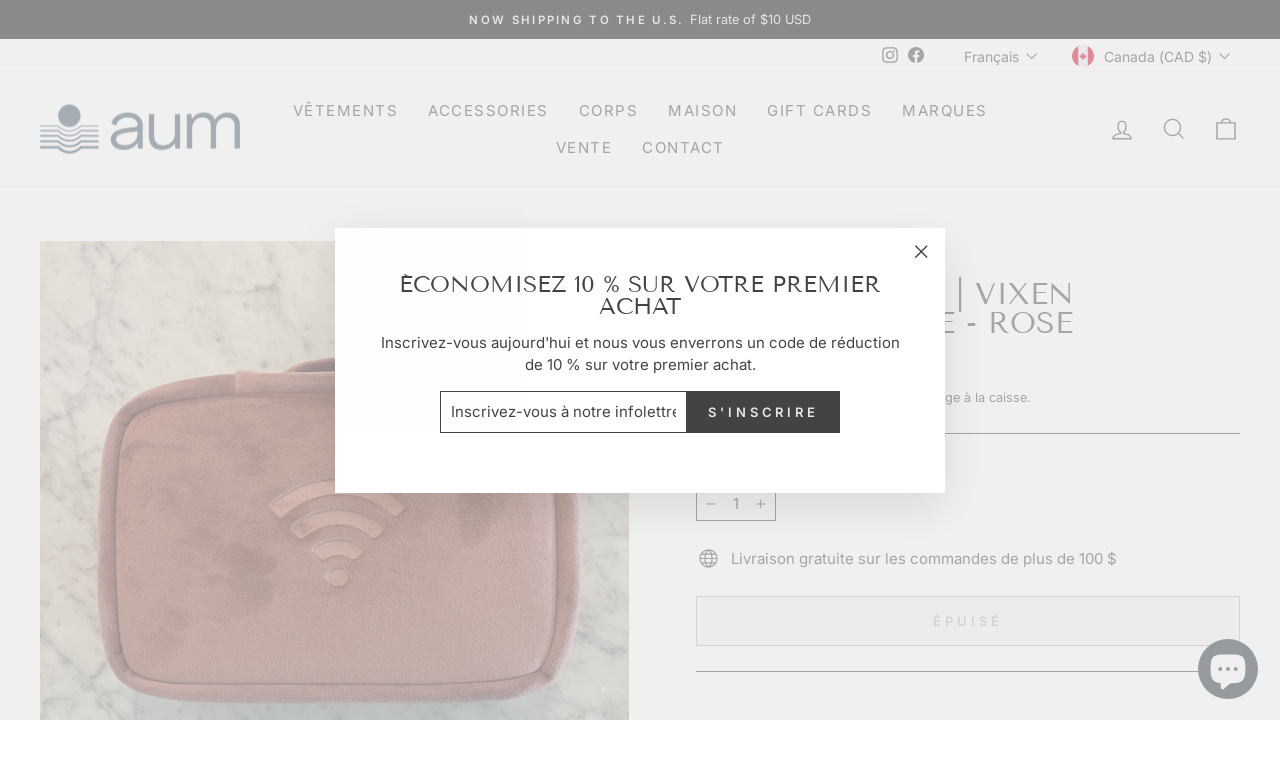

--- FILE ---
content_type: text/html; charset=utf-8
request_url: https://aumapparel.ca/fr/products/mytagalongs-vixen-network-case
body_size: 35210
content:
<!doctype html>
<html class="no-js" lang="fr" dir="ltr">
<head>
<!-- Google tag (gtag.js) -->
<script async src="https://www.googletagmanager.com/gtag/js?id=AW-11403626509"></script> <script> window.dataLayer = window.dataLayer || []; function gtag(){dataLayer.push(arguments);} gtag('js', new Date()); gtag('config', 'AW-11403626509'); </script>
  
<meta name="google-site-verification" content="30cgdKJ9UgirIDp0l-KI4WMKDzrkvbcjgHSJtFja0N8" />
  <meta charset="utf-8">
  <meta http-equiv="X-UA-Compatible" content="IE=edge,chrome=1">
  <meta name="viewport" content="width=device-width,initial-scale=1">
  <meta name="theme-color" content="#434343">
  <link rel="canonical" href="https://aumapparel.ca/fr/products/mytagalongs-vixen-network-case">
  <link rel="preconnect" href="https://cdn.shopify.com" crossorigin>
  <link rel="preconnect" href="https://fonts.shopifycdn.com" crossorigin>
  <link rel="dns-prefetch" href="https://productreviews.shopifycdn.com">
  <link rel="dns-prefetch" href="https://ajax.googleapis.com">
  <link rel="dns-prefetch" href="https://maps.googleapis.com">
  <link rel="dns-prefetch" href="https://maps.gstatic.com"><link rel="shortcut icon" href="//aumapparel.ca/cdn/shop/files/AUM-Symbol-Blue-RGB_32x32.png?v=1692635778" type="image/png" /><title>MYTAGALONGS | Vixen Network Case - Rose
&ndash; Aum | Bien + Être
</title>
<meta name="description" content="This neoprene case is the ultimate tech organizer, featuring two zippered, transparent pockets that keep all of your cords and chargers organized and protected. It also allows you to see where you put everything at a glance. Dimensions: 8.25&quot; x 5.5&quot; x 2&quot;  "><meta property="og:site_name" content="Aum | Bien + Être">
  <meta property="og:url" content="https://aumapparel.ca/fr/products/mytagalongs-vixen-network-case">
  <meta property="og:title" content="MYTAGALONGS | Vixen Network Case - Rose">
  <meta property="og:type" content="product">
  <meta property="og:description" content="This neoprene case is the ultimate tech organizer, featuring two zippered, transparent pockets that keep all of your cords and chargers organized and protected. It also allows you to see where you put everything at a glance. Dimensions: 8.25&quot; x 5.5&quot; x 2&quot;  "><meta property="og:image" content="http://aumapparel.ca/cdn/shop/files/IMG_5841.heic?v=1695415226">
    <meta property="og:image:secure_url" content="https://aumapparel.ca/cdn/shop/files/IMG_5841.heic?v=1695415226">
    <meta property="og:image:width" content="3024">
    <meta property="og:image:height" content="3024"><meta name="twitter:site" content="@">
  <meta name="twitter:card" content="summary_large_image">
  <meta name="twitter:title" content="MYTAGALONGS | Vixen Network Case - Rose">
  <meta name="twitter:description" content="This neoprene case is the ultimate tech organizer, featuring two zippered, transparent pockets that keep all of your cords and chargers organized and protected. It also allows you to see where you put everything at a glance. Dimensions: 8.25&quot; x 5.5&quot; x 2&quot;  ">
<style data-shopify>@font-face {
  font-family: "Tenor Sans";
  font-weight: 400;
  font-style: normal;
  font-display: swap;
  src: url("//aumapparel.ca/cdn/fonts/tenor_sans/tenorsans_n4.966071a72c28462a9256039d3e3dc5b0cf314f65.woff2") format("woff2"),
       url("//aumapparel.ca/cdn/fonts/tenor_sans/tenorsans_n4.2282841d948f9649ba5c3cad6ea46df268141820.woff") format("woff");
}

  @font-face {
  font-family: Inter;
  font-weight: 400;
  font-style: normal;
  font-display: swap;
  src: url("//aumapparel.ca/cdn/fonts/inter/inter_n4.b2a3f24c19b4de56e8871f609e73ca7f6d2e2bb9.woff2") format("woff2"),
       url("//aumapparel.ca/cdn/fonts/inter/inter_n4.af8052d517e0c9ffac7b814872cecc27ae1fa132.woff") format("woff");
}


  @font-face {
  font-family: Inter;
  font-weight: 600;
  font-style: normal;
  font-display: swap;
  src: url("//aumapparel.ca/cdn/fonts/inter/inter_n6.771af0474a71b3797eb38f3487d6fb79d43b6877.woff2") format("woff2"),
       url("//aumapparel.ca/cdn/fonts/inter/inter_n6.88c903d8f9e157d48b73b7777d0642925bcecde7.woff") format("woff");
}

  @font-face {
  font-family: Inter;
  font-weight: 400;
  font-style: italic;
  font-display: swap;
  src: url("//aumapparel.ca/cdn/fonts/inter/inter_i4.feae1981dda792ab80d117249d9c7e0f1017e5b3.woff2") format("woff2"),
       url("//aumapparel.ca/cdn/fonts/inter/inter_i4.62773b7113d5e5f02c71486623cf828884c85c6e.woff") format("woff");
}

  @font-face {
  font-family: Inter;
  font-weight: 600;
  font-style: italic;
  font-display: swap;
  src: url("//aumapparel.ca/cdn/fonts/inter/inter_i6.3bbe0fe1c7ee4f282f9c2e296f3e4401a48cbe19.woff2") format("woff2"),
       url("//aumapparel.ca/cdn/fonts/inter/inter_i6.8bea21f57a10d5416ddf685e2c91682ec237876d.woff") format("woff");
}

</style><link href="//aumapparel.ca/cdn/shop/t/2/assets/theme.css?v=35815098231117807681703266052" rel="stylesheet" type="text/css" media="all" />
<style data-shopify>:root {
    --typeHeaderPrimary: "Tenor Sans";
    --typeHeaderFallback: sans-serif;
    --typeHeaderSize: 35px;
    --typeHeaderWeight: 400;
    --typeHeaderLineHeight: 1;
    --typeHeaderSpacing: 0.0em;

    --typeBasePrimary:Inter;
    --typeBaseFallback:sans-serif;
    --typeBaseSize: 15px;
    --typeBaseWeight: 400;
    --typeBaseSpacing: 0.0em;
    --typeBaseLineHeight: 1.5;

    --typeCollectionTitle: 18px;

    --iconWeight: 3px;
    --iconLinecaps: miter;

    
      --buttonRadius: 0px;
    

    --colorGridOverlayOpacity: 0.12;
  }

  .placeholder-content {
    background-image: linear-gradient(100deg, #ffffff 40%, #f7f7f7 63%, #ffffff 79%);
  }</style><script>
    document.documentElement.className = document.documentElement.className.replace('no-js', 'js');

    window.theme = window.theme || {};
    theme.routes = {
      home: "/fr",
      cart: "/fr/cart.js",
      cartPage: "/fr/cart",
      cartAdd: "/fr/cart/add.js",
      cartChange: "/fr/cart/change.js",
      search: "/fr/search",
      predictive_url: "/fr/search/suggest"
    };
    theme.strings = {
      soldOut: "Épuisé",
      unavailable: "Non disponible",
      inStockLabel: "En stock",
      oneStockLabel: "Stock faible - [count] article restant",
      otherStockLabel: "Stock faible - [count] articles restants",
      willNotShipUntil: "Sera expédié après [date]",
      willBeInStockAfter: "Sera en stock à compter de [date]",
      waitingForStock: "Inventaire sur le chemin",
      savePrice: "Épargnez [saved_amount]",
      cartEmpty: "Votre panier est vide.",
      cartTermsConfirmation: "Vous devez accepter les termes et conditions de vente pour vérifier",
      searchCollections: "Collections:",
      searchPages: "Pages:",
      searchArticles: "Des articles:",
      productFrom: "À partir de ",
      maxQuantity: "Vous ne pouvez avoir que [quantity] de [title] dans votre panier."
    };
    theme.settings = {
      cartType: "page",
      isCustomerTemplate: false,
      moneyFormat: "${{amount}}",
      saveType: "dollar",
      productImageSize: "square",
      productImageCover: true,
      predictiveSearch: true,
      predictiveSearchType: "product,article,page,collection",
      predictiveSearchVendor: false,
      predictiveSearchPrice: true,
      quickView: true,
      themeName: 'Impulse',
      themeVersion: "7.2.0"
    };
  </script>

  <script>window.performance && window.performance.mark && window.performance.mark('shopify.content_for_header.start');</script><meta name="facebook-domain-verification" content="zmjv35j1s7x0t0a7nu1rufb1sznbl9">
<meta name="google-site-verification" content="IWr_lvXVjQViRgkK_orjPVjPCZtygDYMfUoYcseaUsw">
<meta id="shopify-digital-wallet" name="shopify-digital-wallet" content="/71672332582/digital_wallets/dialog">
<meta name="shopify-checkout-api-token" content="17dcf5954e6723a213002ca6050baf13">
<meta id="in-context-paypal-metadata" data-shop-id="71672332582" data-venmo-supported="false" data-environment="production" data-locale="fr_FR" data-paypal-v4="true" data-currency="CAD">
<link rel="alternate" hreflang="x-default" href="https://aumapparel.ca/products/mytagalongs-vixen-network-case">
<link rel="alternate" hreflang="en" href="https://aumapparel.ca/products/mytagalongs-vixen-network-case">
<link rel="alternate" hreflang="fr" href="https://aumapparel.ca/fr/products/mytagalongs-vixen-network-case">
<link rel="alternate" type="application/json+oembed" href="https://aumapparel.ca/fr/products/mytagalongs-vixen-network-case.oembed">
<script async="async" src="/checkouts/internal/preloads.js?locale=fr-CA"></script>
<link rel="preconnect" href="https://shop.app" crossorigin="anonymous">
<script async="async" src="https://shop.app/checkouts/internal/preloads.js?locale=fr-CA&shop_id=71672332582" crossorigin="anonymous"></script>
<script id="apple-pay-shop-capabilities" type="application/json">{"shopId":71672332582,"countryCode":"CA","currencyCode":"CAD","merchantCapabilities":["supports3DS"],"merchantId":"gid:\/\/shopify\/Shop\/71672332582","merchantName":"Aum | Bien + Être","requiredBillingContactFields":["postalAddress","email","phone"],"requiredShippingContactFields":["postalAddress","email","phone"],"shippingType":"shipping","supportedNetworks":["visa","masterCard","amex","interac","jcb"],"total":{"type":"pending","label":"Aum | Bien + Être","amount":"1.00"},"shopifyPaymentsEnabled":true,"supportsSubscriptions":true}</script>
<script id="shopify-features" type="application/json">{"accessToken":"17dcf5954e6723a213002ca6050baf13","betas":["rich-media-storefront-analytics"],"domain":"aumapparel.ca","predictiveSearch":true,"shopId":71672332582,"locale":"fr"}</script>
<script>var Shopify = Shopify || {};
Shopify.shop = "aum-apparel-7727.myshopify.com";
Shopify.locale = "fr";
Shopify.currency = {"active":"CAD","rate":"1.0"};
Shopify.country = "CA";
Shopify.theme = {"name":"Impulse","id":143953133862,"schema_name":"Impulse","schema_version":"7.2.0","theme_store_id":857,"role":"main"};
Shopify.theme.handle = "null";
Shopify.theme.style = {"id":null,"handle":null};
Shopify.cdnHost = "aumapparel.ca/cdn";
Shopify.routes = Shopify.routes || {};
Shopify.routes.root = "/fr/";</script>
<script type="module">!function(o){(o.Shopify=o.Shopify||{}).modules=!0}(window);</script>
<script>!function(o){function n(){var o=[];function n(){o.push(Array.prototype.slice.apply(arguments))}return n.q=o,n}var t=o.Shopify=o.Shopify||{};t.loadFeatures=n(),t.autoloadFeatures=n()}(window);</script>
<script>
  window.ShopifyPay = window.ShopifyPay || {};
  window.ShopifyPay.apiHost = "shop.app\/pay";
  window.ShopifyPay.redirectState = null;
</script>
<script id="shop-js-analytics" type="application/json">{"pageType":"product"}</script>
<script defer="defer" async type="module" src="//aumapparel.ca/cdn/shopifycloud/shop-js/modules/v2/client.init-shop-cart-sync_BcDpqI9l.fr.esm.js"></script>
<script defer="defer" async type="module" src="//aumapparel.ca/cdn/shopifycloud/shop-js/modules/v2/chunk.common_a1Rf5Dlz.esm.js"></script>
<script defer="defer" async type="module" src="//aumapparel.ca/cdn/shopifycloud/shop-js/modules/v2/chunk.modal_Djra7sW9.esm.js"></script>
<script type="module">
  await import("//aumapparel.ca/cdn/shopifycloud/shop-js/modules/v2/client.init-shop-cart-sync_BcDpqI9l.fr.esm.js");
await import("//aumapparel.ca/cdn/shopifycloud/shop-js/modules/v2/chunk.common_a1Rf5Dlz.esm.js");
await import("//aumapparel.ca/cdn/shopifycloud/shop-js/modules/v2/chunk.modal_Djra7sW9.esm.js");

  window.Shopify.SignInWithShop?.initShopCartSync?.({"fedCMEnabled":true,"windoidEnabled":true});

</script>
<script defer="defer" async type="module" src="//aumapparel.ca/cdn/shopifycloud/shop-js/modules/v2/client.payment-terms_BQYK7nq4.fr.esm.js"></script>
<script defer="defer" async type="module" src="//aumapparel.ca/cdn/shopifycloud/shop-js/modules/v2/chunk.common_a1Rf5Dlz.esm.js"></script>
<script defer="defer" async type="module" src="//aumapparel.ca/cdn/shopifycloud/shop-js/modules/v2/chunk.modal_Djra7sW9.esm.js"></script>
<script type="module">
  await import("//aumapparel.ca/cdn/shopifycloud/shop-js/modules/v2/client.payment-terms_BQYK7nq4.fr.esm.js");
await import("//aumapparel.ca/cdn/shopifycloud/shop-js/modules/v2/chunk.common_a1Rf5Dlz.esm.js");
await import("//aumapparel.ca/cdn/shopifycloud/shop-js/modules/v2/chunk.modal_Djra7sW9.esm.js");

  
</script>
<script>
  window.Shopify = window.Shopify || {};
  if (!window.Shopify.featureAssets) window.Shopify.featureAssets = {};
  window.Shopify.featureAssets['shop-js'] = {"shop-cart-sync":["modules/v2/client.shop-cart-sync_BLrx53Hf.fr.esm.js","modules/v2/chunk.common_a1Rf5Dlz.esm.js","modules/v2/chunk.modal_Djra7sW9.esm.js"],"init-fed-cm":["modules/v2/client.init-fed-cm_C8SUwJ8U.fr.esm.js","modules/v2/chunk.common_a1Rf5Dlz.esm.js","modules/v2/chunk.modal_Djra7sW9.esm.js"],"shop-cash-offers":["modules/v2/client.shop-cash-offers_BBp_MjBM.fr.esm.js","modules/v2/chunk.common_a1Rf5Dlz.esm.js","modules/v2/chunk.modal_Djra7sW9.esm.js"],"shop-login-button":["modules/v2/client.shop-login-button_Dw6kG_iO.fr.esm.js","modules/v2/chunk.common_a1Rf5Dlz.esm.js","modules/v2/chunk.modal_Djra7sW9.esm.js"],"pay-button":["modules/v2/client.pay-button_BJDaAh68.fr.esm.js","modules/v2/chunk.common_a1Rf5Dlz.esm.js","modules/v2/chunk.modal_Djra7sW9.esm.js"],"shop-button":["modules/v2/client.shop-button_DBWL94V3.fr.esm.js","modules/v2/chunk.common_a1Rf5Dlz.esm.js","modules/v2/chunk.modal_Djra7sW9.esm.js"],"avatar":["modules/v2/client.avatar_BTnouDA3.fr.esm.js"],"init-windoid":["modules/v2/client.init-windoid_77FSIiws.fr.esm.js","modules/v2/chunk.common_a1Rf5Dlz.esm.js","modules/v2/chunk.modal_Djra7sW9.esm.js"],"init-shop-for-new-customer-accounts":["modules/v2/client.init-shop-for-new-customer-accounts_QoC3RJm9.fr.esm.js","modules/v2/client.shop-login-button_Dw6kG_iO.fr.esm.js","modules/v2/chunk.common_a1Rf5Dlz.esm.js","modules/v2/chunk.modal_Djra7sW9.esm.js"],"init-shop-email-lookup-coordinator":["modules/v2/client.init-shop-email-lookup-coordinator_D4ioGzPw.fr.esm.js","modules/v2/chunk.common_a1Rf5Dlz.esm.js","modules/v2/chunk.modal_Djra7sW9.esm.js"],"init-shop-cart-sync":["modules/v2/client.init-shop-cart-sync_BcDpqI9l.fr.esm.js","modules/v2/chunk.common_a1Rf5Dlz.esm.js","modules/v2/chunk.modal_Djra7sW9.esm.js"],"shop-toast-manager":["modules/v2/client.shop-toast-manager_B-eIbpHW.fr.esm.js","modules/v2/chunk.common_a1Rf5Dlz.esm.js","modules/v2/chunk.modal_Djra7sW9.esm.js"],"init-customer-accounts":["modules/v2/client.init-customer-accounts_BcBSUbIK.fr.esm.js","modules/v2/client.shop-login-button_Dw6kG_iO.fr.esm.js","modules/v2/chunk.common_a1Rf5Dlz.esm.js","modules/v2/chunk.modal_Djra7sW9.esm.js"],"init-customer-accounts-sign-up":["modules/v2/client.init-customer-accounts-sign-up_DvG__VHD.fr.esm.js","modules/v2/client.shop-login-button_Dw6kG_iO.fr.esm.js","modules/v2/chunk.common_a1Rf5Dlz.esm.js","modules/v2/chunk.modal_Djra7sW9.esm.js"],"shop-follow-button":["modules/v2/client.shop-follow-button_Dnx6fDH9.fr.esm.js","modules/v2/chunk.common_a1Rf5Dlz.esm.js","modules/v2/chunk.modal_Djra7sW9.esm.js"],"checkout-modal":["modules/v2/client.checkout-modal_BDH3MUqJ.fr.esm.js","modules/v2/chunk.common_a1Rf5Dlz.esm.js","modules/v2/chunk.modal_Djra7sW9.esm.js"],"shop-login":["modules/v2/client.shop-login_CV9Paj8R.fr.esm.js","modules/v2/chunk.common_a1Rf5Dlz.esm.js","modules/v2/chunk.modal_Djra7sW9.esm.js"],"lead-capture":["modules/v2/client.lead-capture_DGQOTB4e.fr.esm.js","modules/v2/chunk.common_a1Rf5Dlz.esm.js","modules/v2/chunk.modal_Djra7sW9.esm.js"],"payment-terms":["modules/v2/client.payment-terms_BQYK7nq4.fr.esm.js","modules/v2/chunk.common_a1Rf5Dlz.esm.js","modules/v2/chunk.modal_Djra7sW9.esm.js"]};
</script>
<script>(function() {
  var isLoaded = false;
  function asyncLoad() {
    if (isLoaded) return;
    isLoaded = true;
    var urls = ["https:\/\/d1639lhkj5l89m.cloudfront.net\/js\/storefront\/uppromote.js?shop=aum-apparel-7727.myshopify.com","https:\/\/storage.nfcube.com\/instafeed-eb4b69fb69329d7d10a3da123a0a26c8.js?shop=aum-apparel-7727.myshopify.com"];
    for (var i = 0; i < urls.length; i++) {
      var s = document.createElement('script');
      s.type = 'text/javascript';
      s.async = true;
      s.src = urls[i];
      var x = document.getElementsByTagName('script')[0];
      x.parentNode.insertBefore(s, x);
    }
  };
  if(window.attachEvent) {
    window.attachEvent('onload', asyncLoad);
  } else {
    window.addEventListener('load', asyncLoad, false);
  }
})();</script>
<script id="__st">var __st={"a":71672332582,"offset":-18000,"reqid":"5e8cdd93-2236-4b53-9245-b43149374b73-1769091377","pageurl":"aumapparel.ca\/fr\/products\/mytagalongs-vixen-network-case","u":"ba5c10c1305e","p":"product","rtyp":"product","rid":8684278153510};</script>
<script>window.ShopifyPaypalV4VisibilityTracking = true;</script>
<script id="captcha-bootstrap">!function(){'use strict';const t='contact',e='account',n='new_comment',o=[[t,t],['blogs',n],['comments',n],[t,'customer']],c=[[e,'customer_login'],[e,'guest_login'],[e,'recover_customer_password'],[e,'create_customer']],r=t=>t.map((([t,e])=>`form[action*='/${t}']:not([data-nocaptcha='true']) input[name='form_type'][value='${e}']`)).join(','),a=t=>()=>t?[...document.querySelectorAll(t)].map((t=>t.form)):[];function s(){const t=[...o],e=r(t);return a(e)}const i='password',u='form_key',d=['recaptcha-v3-token','g-recaptcha-response','h-captcha-response',i],f=()=>{try{return window.sessionStorage}catch{return}},m='__shopify_v',_=t=>t.elements[u];function p(t,e,n=!1){try{const o=window.sessionStorage,c=JSON.parse(o.getItem(e)),{data:r}=function(t){const{data:e,action:n}=t;return t[m]||n?{data:e,action:n}:{data:t,action:n}}(c);for(const[e,n]of Object.entries(r))t.elements[e]&&(t.elements[e].value=n);n&&o.removeItem(e)}catch(o){console.error('form repopulation failed',{error:o})}}const l='form_type',E='cptcha';function T(t){t.dataset[E]=!0}const w=window,h=w.document,L='Shopify',v='ce_forms',y='captcha';let A=!1;((t,e)=>{const n=(g='f06e6c50-85a8-45c8-87d0-21a2b65856fe',I='https://cdn.shopify.com/shopifycloud/storefront-forms-hcaptcha/ce_storefront_forms_captcha_hcaptcha.v1.5.2.iife.js',D={infoText:'Protégé par hCaptcha',privacyText:'Confidentialité',termsText:'Conditions'},(t,e,n)=>{const o=w[L][v],c=o.bindForm;if(c)return c(t,g,e,D).then(n);var r;o.q.push([[t,g,e,D],n]),r=I,A||(h.body.append(Object.assign(h.createElement('script'),{id:'captcha-provider',async:!0,src:r})),A=!0)});var g,I,D;w[L]=w[L]||{},w[L][v]=w[L][v]||{},w[L][v].q=[],w[L][y]=w[L][y]||{},w[L][y].protect=function(t,e){n(t,void 0,e),T(t)},Object.freeze(w[L][y]),function(t,e,n,w,h,L){const[v,y,A,g]=function(t,e,n){const i=e?o:[],u=t?c:[],d=[...i,...u],f=r(d),m=r(i),_=r(d.filter((([t,e])=>n.includes(e))));return[a(f),a(m),a(_),s()]}(w,h,L),I=t=>{const e=t.target;return e instanceof HTMLFormElement?e:e&&e.form},D=t=>v().includes(t);t.addEventListener('submit',(t=>{const e=I(t);if(!e)return;const n=D(e)&&!e.dataset.hcaptchaBound&&!e.dataset.recaptchaBound,o=_(e),c=g().includes(e)&&(!o||!o.value);(n||c)&&t.preventDefault(),c&&!n&&(function(t){try{if(!f())return;!function(t){const e=f();if(!e)return;const n=_(t);if(!n)return;const o=n.value;o&&e.removeItem(o)}(t);const e=Array.from(Array(32),(()=>Math.random().toString(36)[2])).join('');!function(t,e){_(t)||t.append(Object.assign(document.createElement('input'),{type:'hidden',name:u})),t.elements[u].value=e}(t,e),function(t,e){const n=f();if(!n)return;const o=[...t.querySelectorAll(`input[type='${i}']`)].map((({name:t})=>t)),c=[...d,...o],r={};for(const[a,s]of new FormData(t).entries())c.includes(a)||(r[a]=s);n.setItem(e,JSON.stringify({[m]:1,action:t.action,data:r}))}(t,e)}catch(e){console.error('failed to persist form',e)}}(e),e.submit())}));const S=(t,e)=>{t&&!t.dataset[E]&&(n(t,e.some((e=>e===t))),T(t))};for(const o of['focusin','change'])t.addEventListener(o,(t=>{const e=I(t);D(e)&&S(e,y())}));const B=e.get('form_key'),M=e.get(l),P=B&&M;t.addEventListener('DOMContentLoaded',(()=>{const t=y();if(P)for(const e of t)e.elements[l].value===M&&p(e,B);[...new Set([...A(),...v().filter((t=>'true'===t.dataset.shopifyCaptcha))])].forEach((e=>S(e,t)))}))}(h,new URLSearchParams(w.location.search),n,t,e,['guest_login'])})(!0,!0)}();</script>
<script integrity="sha256-4kQ18oKyAcykRKYeNunJcIwy7WH5gtpwJnB7kiuLZ1E=" data-source-attribution="shopify.loadfeatures" defer="defer" src="//aumapparel.ca/cdn/shopifycloud/storefront/assets/storefront/load_feature-a0a9edcb.js" crossorigin="anonymous"></script>
<script crossorigin="anonymous" defer="defer" src="//aumapparel.ca/cdn/shopifycloud/storefront/assets/shopify_pay/storefront-65b4c6d7.js?v=20250812"></script>
<script data-source-attribution="shopify.dynamic_checkout.dynamic.init">var Shopify=Shopify||{};Shopify.PaymentButton=Shopify.PaymentButton||{isStorefrontPortableWallets:!0,init:function(){window.Shopify.PaymentButton.init=function(){};var t=document.createElement("script");t.src="https://aumapparel.ca/cdn/shopifycloud/portable-wallets/latest/portable-wallets.fr.js",t.type="module",document.head.appendChild(t)}};
</script>
<script data-source-attribution="shopify.dynamic_checkout.buyer_consent">
  function portableWalletsHideBuyerConsent(e){var t=document.getElementById("shopify-buyer-consent"),n=document.getElementById("shopify-subscription-policy-button");t&&n&&(t.classList.add("hidden"),t.setAttribute("aria-hidden","true"),n.removeEventListener("click",e))}function portableWalletsShowBuyerConsent(e){var t=document.getElementById("shopify-buyer-consent"),n=document.getElementById("shopify-subscription-policy-button");t&&n&&(t.classList.remove("hidden"),t.removeAttribute("aria-hidden"),n.addEventListener("click",e))}window.Shopify?.PaymentButton&&(window.Shopify.PaymentButton.hideBuyerConsent=portableWalletsHideBuyerConsent,window.Shopify.PaymentButton.showBuyerConsent=portableWalletsShowBuyerConsent);
</script>
<script>
  function portableWalletsCleanup(e){e&&e.src&&console.error("Failed to load portable wallets script "+e.src);var t=document.querySelectorAll("shopify-accelerated-checkout .shopify-payment-button__skeleton, shopify-accelerated-checkout-cart .wallet-cart-button__skeleton"),e=document.getElementById("shopify-buyer-consent");for(let e=0;e<t.length;e++)t[e].remove();e&&e.remove()}function portableWalletsNotLoadedAsModule(e){e instanceof ErrorEvent&&"string"==typeof e.message&&e.message.includes("import.meta")&&"string"==typeof e.filename&&e.filename.includes("portable-wallets")&&(window.removeEventListener("error",portableWalletsNotLoadedAsModule),window.Shopify.PaymentButton.failedToLoad=e,"loading"===document.readyState?document.addEventListener("DOMContentLoaded",window.Shopify.PaymentButton.init):window.Shopify.PaymentButton.init())}window.addEventListener("error",portableWalletsNotLoadedAsModule);
</script>

<script type="module" src="https://aumapparel.ca/cdn/shopifycloud/portable-wallets/latest/portable-wallets.fr.js" onError="portableWalletsCleanup(this)" crossorigin="anonymous"></script>
<script nomodule>
  document.addEventListener("DOMContentLoaded", portableWalletsCleanup);
</script>

<link id="shopify-accelerated-checkout-styles" rel="stylesheet" media="screen" href="https://aumapparel.ca/cdn/shopifycloud/portable-wallets/latest/accelerated-checkout-backwards-compat.css" crossorigin="anonymous">
<style id="shopify-accelerated-checkout-cart">
        #shopify-buyer-consent {
  margin-top: 1em;
  display: inline-block;
  width: 100%;
}

#shopify-buyer-consent.hidden {
  display: none;
}

#shopify-subscription-policy-button {
  background: none;
  border: none;
  padding: 0;
  text-decoration: underline;
  font-size: inherit;
  cursor: pointer;
}

#shopify-subscription-policy-button::before {
  box-shadow: none;
}

      </style>

<script>window.performance && window.performance.mark && window.performance.mark('shopify.content_for_header.end');</script>

  <script src="//aumapparel.ca/cdn/shop/t/2/assets/vendor-scripts-v11.js" defer="defer"></script><link rel="stylesheet" href="//aumapparel.ca/cdn/shop/t/2/assets/country-flags.css"><script src="//aumapparel.ca/cdn/shop/t/2/assets/theme.js?v=95933296080004794351676601296" defer="defer"></script>
<!-- BEGIN app block: shopify://apps/yotpo-product-reviews/blocks/settings/eb7dfd7d-db44-4334-bc49-c893b51b36cf -->


  <script type="text/javascript" src="https://cdn-widgetsrepository.yotpo.com/v1/loader/jvtR5tSKMDK2OkQ40dltMN3Z8L7ROn02bdUvzvwo?languageCode=fr" async></script>



  
<!-- END app block --><script src="https://cdn.shopify.com/extensions/e8878072-2f6b-4e89-8082-94b04320908d/inbox-1254/assets/inbox-chat-loader.js" type="text/javascript" defer="defer"></script>
<link href="https://monorail-edge.shopifysvc.com" rel="dns-prefetch">
<script>(function(){if ("sendBeacon" in navigator && "performance" in window) {try {var session_token_from_headers = performance.getEntriesByType('navigation')[0].serverTiming.find(x => x.name == '_s').description;} catch {var session_token_from_headers = undefined;}var session_cookie_matches = document.cookie.match(/_shopify_s=([^;]*)/);var session_token_from_cookie = session_cookie_matches && session_cookie_matches.length === 2 ? session_cookie_matches[1] : "";var session_token = session_token_from_headers || session_token_from_cookie || "";function handle_abandonment_event(e) {var entries = performance.getEntries().filter(function(entry) {return /monorail-edge.shopifysvc.com/.test(entry.name);});if (!window.abandonment_tracked && entries.length === 0) {window.abandonment_tracked = true;var currentMs = Date.now();var navigation_start = performance.timing.navigationStart;var payload = {shop_id: 71672332582,url: window.location.href,navigation_start,duration: currentMs - navigation_start,session_token,page_type: "product"};window.navigator.sendBeacon("https://monorail-edge.shopifysvc.com/v1/produce", JSON.stringify({schema_id: "online_store_buyer_site_abandonment/1.1",payload: payload,metadata: {event_created_at_ms: currentMs,event_sent_at_ms: currentMs}}));}}window.addEventListener('pagehide', handle_abandonment_event);}}());</script>
<script id="web-pixels-manager-setup">(function e(e,d,r,n,o){if(void 0===o&&(o={}),!Boolean(null===(a=null===(i=window.Shopify)||void 0===i?void 0:i.analytics)||void 0===a?void 0:a.replayQueue)){var i,a;window.Shopify=window.Shopify||{};var t=window.Shopify;t.analytics=t.analytics||{};var s=t.analytics;s.replayQueue=[],s.publish=function(e,d,r){return s.replayQueue.push([e,d,r]),!0};try{self.performance.mark("wpm:start")}catch(e){}var l=function(){var e={modern:/Edge?\/(1{2}[4-9]|1[2-9]\d|[2-9]\d{2}|\d{4,})\.\d+(\.\d+|)|Firefox\/(1{2}[4-9]|1[2-9]\d|[2-9]\d{2}|\d{4,})\.\d+(\.\d+|)|Chrom(ium|e)\/(9{2}|\d{3,})\.\d+(\.\d+|)|(Maci|X1{2}).+ Version\/(15\.\d+|(1[6-9]|[2-9]\d|\d{3,})\.\d+)([,.]\d+|)( \(\w+\)|)( Mobile\/\w+|) Safari\/|Chrome.+OPR\/(9{2}|\d{3,})\.\d+\.\d+|(CPU[ +]OS|iPhone[ +]OS|CPU[ +]iPhone|CPU IPhone OS|CPU iPad OS)[ +]+(15[._]\d+|(1[6-9]|[2-9]\d|\d{3,})[._]\d+)([._]\d+|)|Android:?[ /-](13[3-9]|1[4-9]\d|[2-9]\d{2}|\d{4,})(\.\d+|)(\.\d+|)|Android.+Firefox\/(13[5-9]|1[4-9]\d|[2-9]\d{2}|\d{4,})\.\d+(\.\d+|)|Android.+Chrom(ium|e)\/(13[3-9]|1[4-9]\d|[2-9]\d{2}|\d{4,})\.\d+(\.\d+|)|SamsungBrowser\/([2-9]\d|\d{3,})\.\d+/,legacy:/Edge?\/(1[6-9]|[2-9]\d|\d{3,})\.\d+(\.\d+|)|Firefox\/(5[4-9]|[6-9]\d|\d{3,})\.\d+(\.\d+|)|Chrom(ium|e)\/(5[1-9]|[6-9]\d|\d{3,})\.\d+(\.\d+|)([\d.]+$|.*Safari\/(?![\d.]+ Edge\/[\d.]+$))|(Maci|X1{2}).+ Version\/(10\.\d+|(1[1-9]|[2-9]\d|\d{3,})\.\d+)([,.]\d+|)( \(\w+\)|)( Mobile\/\w+|) Safari\/|Chrome.+OPR\/(3[89]|[4-9]\d|\d{3,})\.\d+\.\d+|(CPU[ +]OS|iPhone[ +]OS|CPU[ +]iPhone|CPU IPhone OS|CPU iPad OS)[ +]+(10[._]\d+|(1[1-9]|[2-9]\d|\d{3,})[._]\d+)([._]\d+|)|Android:?[ /-](13[3-9]|1[4-9]\d|[2-9]\d{2}|\d{4,})(\.\d+|)(\.\d+|)|Mobile Safari.+OPR\/([89]\d|\d{3,})\.\d+\.\d+|Android.+Firefox\/(13[5-9]|1[4-9]\d|[2-9]\d{2}|\d{4,})\.\d+(\.\d+|)|Android.+Chrom(ium|e)\/(13[3-9]|1[4-9]\d|[2-9]\d{2}|\d{4,})\.\d+(\.\d+|)|Android.+(UC? ?Browser|UCWEB|U3)[ /]?(15\.([5-9]|\d{2,})|(1[6-9]|[2-9]\d|\d{3,})\.\d+)\.\d+|SamsungBrowser\/(5\.\d+|([6-9]|\d{2,})\.\d+)|Android.+MQ{2}Browser\/(14(\.(9|\d{2,})|)|(1[5-9]|[2-9]\d|\d{3,})(\.\d+|))(\.\d+|)|K[Aa][Ii]OS\/(3\.\d+|([4-9]|\d{2,})\.\d+)(\.\d+|)/},d=e.modern,r=e.legacy,n=navigator.userAgent;return n.match(d)?"modern":n.match(r)?"legacy":"unknown"}(),u="modern"===l?"modern":"legacy",c=(null!=n?n:{modern:"",legacy:""})[u],f=function(e){return[e.baseUrl,"/wpm","/b",e.hashVersion,"modern"===e.buildTarget?"m":"l",".js"].join("")}({baseUrl:d,hashVersion:r,buildTarget:u}),m=function(e){var d=e.version,r=e.bundleTarget,n=e.surface,o=e.pageUrl,i=e.monorailEndpoint;return{emit:function(e){var a=e.status,t=e.errorMsg,s=(new Date).getTime(),l=JSON.stringify({metadata:{event_sent_at_ms:s},events:[{schema_id:"web_pixels_manager_load/3.1",payload:{version:d,bundle_target:r,page_url:o,status:a,surface:n,error_msg:t},metadata:{event_created_at_ms:s}}]});if(!i)return console&&console.warn&&console.warn("[Web Pixels Manager] No Monorail endpoint provided, skipping logging."),!1;try{return self.navigator.sendBeacon.bind(self.navigator)(i,l)}catch(e){}var u=new XMLHttpRequest;try{return u.open("POST",i,!0),u.setRequestHeader("Content-Type","text/plain"),u.send(l),!0}catch(e){return console&&console.warn&&console.warn("[Web Pixels Manager] Got an unhandled error while logging to Monorail."),!1}}}}({version:r,bundleTarget:l,surface:e.surface,pageUrl:self.location.href,monorailEndpoint:e.monorailEndpoint});try{o.browserTarget=l,function(e){var d=e.src,r=e.async,n=void 0===r||r,o=e.onload,i=e.onerror,a=e.sri,t=e.scriptDataAttributes,s=void 0===t?{}:t,l=document.createElement("script"),u=document.querySelector("head"),c=document.querySelector("body");if(l.async=n,l.src=d,a&&(l.integrity=a,l.crossOrigin="anonymous"),s)for(var f in s)if(Object.prototype.hasOwnProperty.call(s,f))try{l.dataset[f]=s[f]}catch(e){}if(o&&l.addEventListener("load",o),i&&l.addEventListener("error",i),u)u.appendChild(l);else{if(!c)throw new Error("Did not find a head or body element to append the script");c.appendChild(l)}}({src:f,async:!0,onload:function(){if(!function(){var e,d;return Boolean(null===(d=null===(e=window.Shopify)||void 0===e?void 0:e.analytics)||void 0===d?void 0:d.initialized)}()){var d=window.webPixelsManager.init(e)||void 0;if(d){var r=window.Shopify.analytics;r.replayQueue.forEach((function(e){var r=e[0],n=e[1],o=e[2];d.publishCustomEvent(r,n,o)})),r.replayQueue=[],r.publish=d.publishCustomEvent,r.visitor=d.visitor,r.initialized=!0}}},onerror:function(){return m.emit({status:"failed",errorMsg:"".concat(f," has failed to load")})},sri:function(e){var d=/^sha384-[A-Za-z0-9+/=]+$/;return"string"==typeof e&&d.test(e)}(c)?c:"",scriptDataAttributes:o}),m.emit({status:"loading"})}catch(e){m.emit({status:"failed",errorMsg:(null==e?void 0:e.message)||"Unknown error"})}}})({shopId: 71672332582,storefrontBaseUrl: "https://aumapparel.ca",extensionsBaseUrl: "https://extensions.shopifycdn.com/cdn/shopifycloud/web-pixels-manager",monorailEndpoint: "https://monorail-edge.shopifysvc.com/unstable/produce_batch",surface: "storefront-renderer",enabledBetaFlags: ["2dca8a86"],webPixelsConfigList: [{"id":"762020134","configuration":"{\"config\":\"{\\\"pixel_id\\\":\\\"G-5PCQPQ61N4\\\",\\\"target_country\\\":\\\"CA\\\",\\\"gtag_events\\\":[{\\\"type\\\":\\\"begin_checkout\\\",\\\"action_label\\\":\\\"G-5PCQPQ61N4\\\"},{\\\"type\\\":\\\"search\\\",\\\"action_label\\\":\\\"G-5PCQPQ61N4\\\"},{\\\"type\\\":\\\"view_item\\\",\\\"action_label\\\":[\\\"G-5PCQPQ61N4\\\",\\\"MC-X38CVHYVDS\\\"]},{\\\"type\\\":\\\"purchase\\\",\\\"action_label\\\":[\\\"G-5PCQPQ61N4\\\",\\\"MC-X38CVHYVDS\\\"]},{\\\"type\\\":\\\"page_view\\\",\\\"action_label\\\":[\\\"G-5PCQPQ61N4\\\",\\\"MC-X38CVHYVDS\\\"]},{\\\"type\\\":\\\"add_payment_info\\\",\\\"action_label\\\":\\\"G-5PCQPQ61N4\\\"},{\\\"type\\\":\\\"add_to_cart\\\",\\\"action_label\\\":\\\"G-5PCQPQ61N4\\\"}],\\\"enable_monitoring_mode\\\":false}\"}","eventPayloadVersion":"v1","runtimeContext":"OPEN","scriptVersion":"b2a88bafab3e21179ed38636efcd8a93","type":"APP","apiClientId":1780363,"privacyPurposes":[],"dataSharingAdjustments":{"protectedCustomerApprovalScopes":["read_customer_address","read_customer_email","read_customer_name","read_customer_personal_data","read_customer_phone"]}},{"id":"293372198","configuration":"{\"shopId\":\"152840\",\"env\":\"production\",\"metaData\":\"[]\"}","eventPayloadVersion":"v1","runtimeContext":"STRICT","scriptVersion":"b5f36dde5f056353eb93a774a57c735e","type":"APP","apiClientId":2773553,"privacyPurposes":[],"dataSharingAdjustments":{"protectedCustomerApprovalScopes":["read_customer_address","read_customer_email","read_customer_name","read_customer_personal_data","read_customer_phone"]}},{"id":"281248038","configuration":"{\"pixel_id\":\"640450037379905\",\"pixel_type\":\"facebook_pixel\",\"metaapp_system_user_token\":\"-\"}","eventPayloadVersion":"v1","runtimeContext":"OPEN","scriptVersion":"ca16bc87fe92b6042fbaa3acc2fbdaa6","type":"APP","apiClientId":2329312,"privacyPurposes":["ANALYTICS","MARKETING","SALE_OF_DATA"],"dataSharingAdjustments":{"protectedCustomerApprovalScopes":["read_customer_address","read_customer_email","read_customer_name","read_customer_personal_data","read_customer_phone"]}},{"id":"shopify-app-pixel","configuration":"{}","eventPayloadVersion":"v1","runtimeContext":"STRICT","scriptVersion":"0450","apiClientId":"shopify-pixel","type":"APP","privacyPurposes":["ANALYTICS","MARKETING"]},{"id":"shopify-custom-pixel","eventPayloadVersion":"v1","runtimeContext":"LAX","scriptVersion":"0450","apiClientId":"shopify-pixel","type":"CUSTOM","privacyPurposes":["ANALYTICS","MARKETING"]}],isMerchantRequest: false,initData: {"shop":{"name":"Aum | Bien + Être","paymentSettings":{"currencyCode":"CAD"},"myshopifyDomain":"aum-apparel-7727.myshopify.com","countryCode":"CA","storefrontUrl":"https:\/\/aumapparel.ca\/fr"},"customer":null,"cart":null,"checkout":null,"productVariants":[{"price":{"amount":38.0,"currencyCode":"CAD"},"product":{"title":"MYTAGALONGS | Vixen Network Case - Rose","vendor":"Mytagalongs","id":"8684278153510","untranslatedTitle":"MYTAGALONGS | Vixen Network Case - Rose","url":"\/fr\/products\/mytagalongs-vixen-network-case","type":"Bags"},"id":"46729642180902","image":{"src":"\/\/aumapparel.ca\/cdn\/shop\/files\/IMG_5841.heic?v=1695415226"},"sku":"","title":"Default Title","untranslatedTitle":"Default Title"}],"purchasingCompany":null},},"https://aumapparel.ca/cdn","fcfee988w5aeb613cpc8e4bc33m6693e112",{"modern":"","legacy":""},{"shopId":"71672332582","storefrontBaseUrl":"https:\/\/aumapparel.ca","extensionBaseUrl":"https:\/\/extensions.shopifycdn.com\/cdn\/shopifycloud\/web-pixels-manager","surface":"storefront-renderer","enabledBetaFlags":"[\"2dca8a86\"]","isMerchantRequest":"false","hashVersion":"fcfee988w5aeb613cpc8e4bc33m6693e112","publish":"custom","events":"[[\"page_viewed\",{}],[\"product_viewed\",{\"productVariant\":{\"price\":{\"amount\":38.0,\"currencyCode\":\"CAD\"},\"product\":{\"title\":\"MYTAGALONGS | Vixen Network Case - Rose\",\"vendor\":\"Mytagalongs\",\"id\":\"8684278153510\",\"untranslatedTitle\":\"MYTAGALONGS | Vixen Network Case - Rose\",\"url\":\"\/fr\/products\/mytagalongs-vixen-network-case\",\"type\":\"Bags\"},\"id\":\"46729642180902\",\"image\":{\"src\":\"\/\/aumapparel.ca\/cdn\/shop\/files\/IMG_5841.heic?v=1695415226\"},\"sku\":\"\",\"title\":\"Default Title\",\"untranslatedTitle\":\"Default Title\"}}]]"});</script><script>
  window.ShopifyAnalytics = window.ShopifyAnalytics || {};
  window.ShopifyAnalytics.meta = window.ShopifyAnalytics.meta || {};
  window.ShopifyAnalytics.meta.currency = 'CAD';
  var meta = {"product":{"id":8684278153510,"gid":"gid:\/\/shopify\/Product\/8684278153510","vendor":"Mytagalongs","type":"Bags","handle":"mytagalongs-vixen-network-case","variants":[{"id":46729642180902,"price":3800,"name":"MYTAGALONGS | Vixen Network Case - Rose","public_title":null,"sku":""}],"remote":false},"page":{"pageType":"product","resourceType":"product","resourceId":8684278153510,"requestId":"5e8cdd93-2236-4b53-9245-b43149374b73-1769091377"}};
  for (var attr in meta) {
    window.ShopifyAnalytics.meta[attr] = meta[attr];
  }
</script>
<script class="analytics">
  (function () {
    var customDocumentWrite = function(content) {
      var jquery = null;

      if (window.jQuery) {
        jquery = window.jQuery;
      } else if (window.Checkout && window.Checkout.$) {
        jquery = window.Checkout.$;
      }

      if (jquery) {
        jquery('body').append(content);
      }
    };

    var hasLoggedConversion = function(token) {
      if (token) {
        return document.cookie.indexOf('loggedConversion=' + token) !== -1;
      }
      return false;
    }

    var setCookieIfConversion = function(token) {
      if (token) {
        var twoMonthsFromNow = new Date(Date.now());
        twoMonthsFromNow.setMonth(twoMonthsFromNow.getMonth() + 2);

        document.cookie = 'loggedConversion=' + token + '; expires=' + twoMonthsFromNow;
      }
    }

    var trekkie = window.ShopifyAnalytics.lib = window.trekkie = window.trekkie || [];
    if (trekkie.integrations) {
      return;
    }
    trekkie.methods = [
      'identify',
      'page',
      'ready',
      'track',
      'trackForm',
      'trackLink'
    ];
    trekkie.factory = function(method) {
      return function() {
        var args = Array.prototype.slice.call(arguments);
        args.unshift(method);
        trekkie.push(args);
        return trekkie;
      };
    };
    for (var i = 0; i < trekkie.methods.length; i++) {
      var key = trekkie.methods[i];
      trekkie[key] = trekkie.factory(key);
    }
    trekkie.load = function(config) {
      trekkie.config = config || {};
      trekkie.config.initialDocumentCookie = document.cookie;
      var first = document.getElementsByTagName('script')[0];
      var script = document.createElement('script');
      script.type = 'text/javascript';
      script.onerror = function(e) {
        var scriptFallback = document.createElement('script');
        scriptFallback.type = 'text/javascript';
        scriptFallback.onerror = function(error) {
                var Monorail = {
      produce: function produce(monorailDomain, schemaId, payload) {
        var currentMs = new Date().getTime();
        var event = {
          schema_id: schemaId,
          payload: payload,
          metadata: {
            event_created_at_ms: currentMs,
            event_sent_at_ms: currentMs
          }
        };
        return Monorail.sendRequest("https://" + monorailDomain + "/v1/produce", JSON.stringify(event));
      },
      sendRequest: function sendRequest(endpointUrl, payload) {
        // Try the sendBeacon API
        if (window && window.navigator && typeof window.navigator.sendBeacon === 'function' && typeof window.Blob === 'function' && !Monorail.isIos12()) {
          var blobData = new window.Blob([payload], {
            type: 'text/plain'
          });

          if (window.navigator.sendBeacon(endpointUrl, blobData)) {
            return true;
          } // sendBeacon was not successful

        } // XHR beacon

        var xhr = new XMLHttpRequest();

        try {
          xhr.open('POST', endpointUrl);
          xhr.setRequestHeader('Content-Type', 'text/plain');
          xhr.send(payload);
        } catch (e) {
          console.log(e);
        }

        return false;
      },
      isIos12: function isIos12() {
        return window.navigator.userAgent.lastIndexOf('iPhone; CPU iPhone OS 12_') !== -1 || window.navigator.userAgent.lastIndexOf('iPad; CPU OS 12_') !== -1;
      }
    };
    Monorail.produce('monorail-edge.shopifysvc.com',
      'trekkie_storefront_load_errors/1.1',
      {shop_id: 71672332582,
      theme_id: 143953133862,
      app_name: "storefront",
      context_url: window.location.href,
      source_url: "//aumapparel.ca/cdn/s/trekkie.storefront.1bbfab421998800ff09850b62e84b8915387986d.min.js"});

        };
        scriptFallback.async = true;
        scriptFallback.src = '//aumapparel.ca/cdn/s/trekkie.storefront.1bbfab421998800ff09850b62e84b8915387986d.min.js';
        first.parentNode.insertBefore(scriptFallback, first);
      };
      script.async = true;
      script.src = '//aumapparel.ca/cdn/s/trekkie.storefront.1bbfab421998800ff09850b62e84b8915387986d.min.js';
      first.parentNode.insertBefore(script, first);
    };
    trekkie.load(
      {"Trekkie":{"appName":"storefront","development":false,"defaultAttributes":{"shopId":71672332582,"isMerchantRequest":null,"themeId":143953133862,"themeCityHash":"14558271581709023474","contentLanguage":"fr","currency":"CAD","eventMetadataId":"77b8a2b6-cea7-4d3f-9545-00cd2e49695d"},"isServerSideCookieWritingEnabled":true,"monorailRegion":"shop_domain","enabledBetaFlags":["65f19447"]},"Session Attribution":{},"S2S":{"facebookCapiEnabled":true,"source":"trekkie-storefront-renderer","apiClientId":580111}}
    );

    var loaded = false;
    trekkie.ready(function() {
      if (loaded) return;
      loaded = true;

      window.ShopifyAnalytics.lib = window.trekkie;

      var originalDocumentWrite = document.write;
      document.write = customDocumentWrite;
      try { window.ShopifyAnalytics.merchantGoogleAnalytics.call(this); } catch(error) {};
      document.write = originalDocumentWrite;

      window.ShopifyAnalytics.lib.page(null,{"pageType":"product","resourceType":"product","resourceId":8684278153510,"requestId":"5e8cdd93-2236-4b53-9245-b43149374b73-1769091377","shopifyEmitted":true});

      var match = window.location.pathname.match(/checkouts\/(.+)\/(thank_you|post_purchase)/)
      var token = match? match[1]: undefined;
      if (!hasLoggedConversion(token)) {
        setCookieIfConversion(token);
        window.ShopifyAnalytics.lib.track("Viewed Product",{"currency":"CAD","variantId":46729642180902,"productId":8684278153510,"productGid":"gid:\/\/shopify\/Product\/8684278153510","name":"MYTAGALONGS | Vixen Network Case - Rose","price":"38.00","sku":"","brand":"Mytagalongs","variant":null,"category":"Bags","nonInteraction":true,"remote":false},undefined,undefined,{"shopifyEmitted":true});
      window.ShopifyAnalytics.lib.track("monorail:\/\/trekkie_storefront_viewed_product\/1.1",{"currency":"CAD","variantId":46729642180902,"productId":8684278153510,"productGid":"gid:\/\/shopify\/Product\/8684278153510","name":"MYTAGALONGS | Vixen Network Case - Rose","price":"38.00","sku":"","brand":"Mytagalongs","variant":null,"category":"Bags","nonInteraction":true,"remote":false,"referer":"https:\/\/aumapparel.ca\/fr\/products\/mytagalongs-vixen-network-case"});
      }
    });


        var eventsListenerScript = document.createElement('script');
        eventsListenerScript.async = true;
        eventsListenerScript.src = "//aumapparel.ca/cdn/shopifycloud/storefront/assets/shop_events_listener-3da45d37.js";
        document.getElementsByTagName('head')[0].appendChild(eventsListenerScript);

})();</script>
<script
  defer
  src="https://aumapparel.ca/cdn/shopifycloud/perf-kit/shopify-perf-kit-3.0.4.min.js"
  data-application="storefront-renderer"
  data-shop-id="71672332582"
  data-render-region="gcp-us-central1"
  data-page-type="product"
  data-theme-instance-id="143953133862"
  data-theme-name="Impulse"
  data-theme-version="7.2.0"
  data-monorail-region="shop_domain"
  data-resource-timing-sampling-rate="10"
  data-shs="true"
  data-shs-beacon="true"
  data-shs-export-with-fetch="true"
  data-shs-logs-sample-rate="1"
  data-shs-beacon-endpoint="https://aumapparel.ca/api/collect"
></script>
</head>

<body class="template-product" data-center-text="true" data-button_style="square" data-type_header_capitalize="true" data-type_headers_align_text="true" data-type_product_capitalize="true" data-swatch_style="round" >

  <a class="in-page-link visually-hidden skip-link" href="#MainContent">Passer au contenu</a>

  <div id="PageContainer" class="page-container">
    <div class="transition-body"><!-- BEGIN sections: header-group -->
<div id="shopify-section-sections--17933906968870__announcement" class="shopify-section shopify-section-group-header-group"><style></style>
  <div class="announcement-bar">
    <div class="page-width">
      <div class="slideshow-wrapper">
        <button type="button" class="visually-hidden slideshow__pause" data-id="sections--17933906968870__announcement" aria-live="polite">
          <span class="slideshow__pause-stop">
            <svg aria-hidden="true" focusable="false" role="presentation" class="icon icon-pause" viewBox="0 0 10 13"><g fill="#000" fill-rule="evenodd"><path d="M0 0h3v13H0zM7 0h3v13H7z"/></g></svg>
            <span class="icon__fallback-text">Diaporama Pause</span>
          </span>
          <span class="slideshow__pause-play">
            <svg aria-hidden="true" focusable="false" role="presentation" class="icon icon-play" viewBox="18.24 17.35 24.52 28.3"><path fill="#323232" d="M22.1 19.151v25.5l20.4-13.489-20.4-12.011z"/></svg>
            <span class="icon__fallback-text">Lire le diaporama</span>
          </span>
        </button>

        <div
          id="AnnouncementSlider"
          class="announcement-slider"
          data-compact="true"
          data-block-count="3"><div
                id="AnnouncementSlide-f4dde32d-145b-4275-8742-961a423f3d34"
                class="announcement-slider__slide"
                data-index="0"
                ><span class="announcement-text">NOW SHIPPING TO THE U.S.</span><span class="announcement-link-text">Flat rate of $10 USD</span></div><div
                id="AnnouncementSlide-announcement-0"
                class="announcement-slider__slide"
                data-index="1"
                ><span class="announcement-text">Livraison gratuite partout au Canada</span><span class="announcement-link-text">lorsque vous dépensez plus de 100 $</span></div><div
                id="AnnouncementSlide-announcement-1"
                class="announcement-slider__slide"
                data-index="2"
                ><span class="announcement-text">AUM en magasin</span><span class="announcement-link-text">Maintenant ouvert au 67 Rue Cameron, Hudson Québec</span></div></div>
      </div>
    </div>
  </div>




</div><div id="shopify-section-sections--17933906968870__header" class="shopify-section shopify-section-group-header-group">

<div id="NavDrawer" class="drawer drawer--right">
  <div class="drawer__contents">
    <div class="drawer__fixed-header">
      <div class="drawer__header appear-animation appear-delay-1">
        <div class="h2 drawer__title"></div>
        <div class="drawer__close">
          <button type="button" class="drawer__close-button js-drawer-close">
            <svg aria-hidden="true" focusable="false" role="presentation" class="icon icon-close" viewBox="0 0 64 64"><path d="M19 17.61l27.12 27.13m0-27.12L19 44.74"/></svg>
            <span class="icon__fallback-text">Fermer le menu</span>
          </button>
        </div>
      </div>
    </div>
    <div class="drawer__scrollable">
      <ul class="mobile-nav" role="navigation" aria-label="Primary"><li class="mobile-nav__item appear-animation appear-delay-2"><div class="mobile-nav__has-sublist"><a href="/fr/collections/apparel"
                    class="mobile-nav__link mobile-nav__link--top-level"
                    id="Label-fr-collections-apparel1"
                    >
                    Vêtements
                  </a>
                  <div class="mobile-nav__toggle">
                    <button type="button"
                      aria-controls="Linklist-fr-collections-apparel1"
                      aria-labelledby="Label-fr-collections-apparel1"
                      class="collapsible-trigger collapsible--auto-height"><span class="collapsible-trigger__icon collapsible-trigger__icon--open" role="presentation">
  <svg aria-hidden="true" focusable="false" role="presentation" class="icon icon--wide icon-chevron-down" viewBox="0 0 28 16"><path d="M1.57 1.59l12.76 12.77L27.1 1.59" stroke-width="2" stroke="#000" fill="none" fill-rule="evenodd"/></svg>
</span>
</button>
                  </div></div><div id="Linklist-fr-collections-apparel1"
                class="mobile-nav__sublist collapsible-content collapsible-content--all"
                >
                <div class="collapsible-content__inner">
                  <ul class="mobile-nav__sublist"><li class="mobile-nav__item">
                        <div class="mobile-nav__child-item"><a href="/fr/collections/bottoms-and-jumpsuits"
                              class="mobile-nav__link"
                              id="Sublabel-fr-collections-bottoms-and-jumpsuits1"
                              >
                              Pantalons et pulls
                            </a><button type="button"
                              aria-controls="Sublinklist-fr-collections-apparel1-fr-collections-bottoms-and-jumpsuits1"
                              aria-labelledby="Sublabel-fr-collections-bottoms-and-jumpsuits1"
                              class="collapsible-trigger"><span class="collapsible-trigger__icon collapsible-trigger__icon--circle collapsible-trigger__icon--open" role="presentation">
  <svg aria-hidden="true" focusable="false" role="presentation" class="icon icon--wide icon-chevron-down" viewBox="0 0 28 16"><path d="M1.57 1.59l12.76 12.77L27.1 1.59" stroke-width="2" stroke="#000" fill="none" fill-rule="evenodd"/></svg>
</span>
</button></div><div
                            id="Sublinklist-fr-collections-apparel1-fr-collections-bottoms-and-jumpsuits1"
                            aria-labelledby="Sublabel-fr-collections-bottoms-and-jumpsuits1"
                            class="mobile-nav__sublist collapsible-content collapsible-content--all"
                            >
                            <div class="collapsible-content__inner">
                              <ul class="mobile-nav__grandchildlist"><li class="mobile-nav__item">
                                    <a href="/fr/collections/dresses-skirts" class="mobile-nav__link">
                                      Dresses & Skirts
                                    </a>
                                  </li><li class="mobile-nav__item">
                                    <a href="/fr/collections/leggings" class="mobile-nav__link">
                                      Leggings
                                    </a>
                                  </li><li class="mobile-nav__item">
                                    <a href="/fr/collections/shorts" class="mobile-nav__link">
                                      Shorts
                                    </a>
                                  </li></ul>
                            </div>
                          </div></li><li class="mobile-nav__item">
                        <div class="mobile-nav__child-item"><a href="/fr/collections/tops"
                              class="mobile-nav__link"
                              id="Sublabel-fr-collections-tops2"
                              >
                              Tops
                            </a><button type="button"
                              aria-controls="Sublinklist-fr-collections-apparel1-fr-collections-tops2"
                              aria-labelledby="Sublabel-fr-collections-tops2"
                              class="collapsible-trigger"><span class="collapsible-trigger__icon collapsible-trigger__icon--circle collapsible-trigger__icon--open" role="presentation">
  <svg aria-hidden="true" focusable="false" role="presentation" class="icon icon--wide icon-chevron-down" viewBox="0 0 28 16"><path d="M1.57 1.59l12.76 12.77L27.1 1.59" stroke-width="2" stroke="#000" fill="none" fill-rule="evenodd"/></svg>
</span>
</button></div><div
                            id="Sublinklist-fr-collections-apparel1-fr-collections-tops2"
                            aria-labelledby="Sublabel-fr-collections-tops2"
                            class="mobile-nav__sublist collapsible-content collapsible-content--all"
                            >
                            <div class="collapsible-content__inner">
                              <ul class="mobile-nav__grandchildlist"><li class="mobile-nav__item">
                                    <a href="/fr/collections/tanks" class="mobile-nav__link">
                                      Tanks
                                    </a>
                                  </li><li class="mobile-nav__item">
                                    <a href="/fr/collections/t-shirts" class="mobile-nav__link">
                                      T-Shirts
                                    </a>
                                  </li></ul>
                            </div>
                          </div></li><li class="mobile-nav__item">
                        <div class="mobile-nav__child-item"><a href="/fr/collections/menswear"
                              class="mobile-nav__link"
                              id="Sublabel-fr-collections-menswear3"
                              >
                              Menswear
                            </a></div></li><li class="mobile-nav__item">
                        <div class="mobile-nav__child-item"><a href="/fr/collections/loungewear"
                              class="mobile-nav__link"
                              id="Sublabel-fr-collections-loungewear4"
                              >
                              Vêtements d&#39;intérieur
                            </a></div></li><li class="mobile-nav__item">
                        <div class="mobile-nav__child-item"><a href="/fr/collections/scarves-hats"
                              class="mobile-nav__link"
                              id="Sublabel-fr-collections-scarves-hats5"
                              >
                              Echarpes + Bonnets
                            </a></div></li><li class="mobile-nav__item">
                        <div class="mobile-nav__child-item"><a href="/fr/collections/sports-bras"
                              class="mobile-nav__link"
                              id="Sublabel-fr-collections-sports-bras6"
                              >
                              Sports Bras
                            </a></div></li><li class="mobile-nav__item">
                        <div class="mobile-nav__child-item"><a href="/fr/collections/swimsuits"
                              class="mobile-nav__link"
                              id="Sublabel-fr-collections-swimsuits7"
                              >
                              Swimwear
                            </a></div></li><li class="mobile-nav__item">
                        <div class="mobile-nav__child-item"><a href="/fr/collections/gift-cards"
                              class="mobile-nav__link"
                              id="Sublabel-fr-collections-gift-cards8"
                              >
                              Gift Cards
                            </a></div></li></ul>
                </div>
              </div></li><li class="mobile-nav__item appear-animation appear-delay-3"><div class="mobile-nav__has-sublist"><a href="/fr/collections/accessories-all"
                    class="mobile-nav__link mobile-nav__link--top-level"
                    id="Label-fr-collections-accessories-all2"
                    >
                    Accessories
                  </a>
                  <div class="mobile-nav__toggle">
                    <button type="button"
                      aria-controls="Linklist-fr-collections-accessories-all2"
                      aria-labelledby="Label-fr-collections-accessories-all2"
                      class="collapsible-trigger collapsible--auto-height"><span class="collapsible-trigger__icon collapsible-trigger__icon--open" role="presentation">
  <svg aria-hidden="true" focusable="false" role="presentation" class="icon icon--wide icon-chevron-down" viewBox="0 0 28 16"><path d="M1.57 1.59l12.76 12.77L27.1 1.59" stroke-width="2" stroke="#000" fill="none" fill-rule="evenodd"/></svg>
</span>
</button>
                  </div></div><div id="Linklist-fr-collections-accessories-all2"
                class="mobile-nav__sublist collapsible-content collapsible-content--all"
                >
                <div class="collapsible-content__inner">
                  <ul class="mobile-nav__sublist"><li class="mobile-nav__item">
                        <div class="mobile-nav__child-item"><a href="/fr/collections/sunglasses"
                              class="mobile-nav__link"
                              id="Sublabel-fr-collections-sunglasses1"
                              >
                              Des lunettes de soleil
                            </a></div></li><li class="mobile-nav__item">
                        <div class="mobile-nav__child-item"><a href="/fr/collections/bags-1"
                              class="mobile-nav__link"
                              id="Sublabel-fr-collections-bags-12"
                              >
                              Sacs
                            </a></div></li><li class="mobile-nav__item">
                        <div class="mobile-nav__child-item"><a href="/fr/collections/slippers"
                              class="mobile-nav__link"
                              id="Sublabel-fr-collections-slippers3"
                              >
                              Slippers
                            </a></div></li><li class="mobile-nav__item">
                        <div class="mobile-nav__child-item"><a href="/fr/collections/yoga-mats"
                              class="mobile-nav__link"
                              id="Sublabel-fr-collections-yoga-mats4"
                              >
                              Tapis
                            </a></div></li><li class="mobile-nav__item">
                        <div class="mobile-nav__child-item"><a href="/fr/collections/yoga"
                              class="mobile-nav__link"
                              id="Sublabel-fr-collections-yoga5"
                              >
                              Yoga Props + Accessories
                            </a></div></li><li class="mobile-nav__item">
                        <div class="mobile-nav__child-item"><a href="/fr/collections/jewelry"
                              class="mobile-nav__link"
                              id="Sublabel-fr-collections-jewelry6"
                              >
                              Jewelry
                            </a></div></li><li class="mobile-nav__item">
                        <div class="mobile-nav__child-item"><a href="/fr/collections/accessories"
                              class="mobile-nav__link"
                              id="Sublabel-fr-collections-accessories7"
                              >
                              Travel Accessories
                            </a></div></li><li class="mobile-nav__item">
                        <div class="mobile-nav__child-item"><a href="/fr/collections/paddle-boards"
                              class="mobile-nav__link"
                              id="Sublabel-fr-collections-paddle-boards8"
                              >
                              Paddle Boards
                            </a></div></li></ul>
                </div>
              </div></li><li class="mobile-nav__item appear-animation appear-delay-4"><div class="mobile-nav__has-sublist"><a href="/fr/collections/body"
                    class="mobile-nav__link mobile-nav__link--top-level"
                    id="Label-fr-collections-body3"
                    >
                    Corps
                  </a>
                  <div class="mobile-nav__toggle">
                    <button type="button"
                      aria-controls="Linklist-fr-collections-body3"
                      aria-labelledby="Label-fr-collections-body3"
                      class="collapsible-trigger collapsible--auto-height"><span class="collapsible-trigger__icon collapsible-trigger__icon--open" role="presentation">
  <svg aria-hidden="true" focusable="false" role="presentation" class="icon icon--wide icon-chevron-down" viewBox="0 0 28 16"><path d="M1.57 1.59l12.76 12.77L27.1 1.59" stroke-width="2" stroke="#000" fill="none" fill-rule="evenodd"/></svg>
</span>
</button>
                  </div></div><div id="Linklist-fr-collections-body3"
                class="mobile-nav__sublist collapsible-content collapsible-content--all"
                >
                <div class="collapsible-content__inner">
                  <ul class="mobile-nav__sublist"><li class="mobile-nav__item">
                        <div class="mobile-nav__child-item"><a href="/fr/collections/bath"
                              class="mobile-nav__link"
                              id="Sublabel-fr-collections-bath1"
                              >
                              Bain
                            </a></div></li><li class="mobile-nav__item">
                        <div class="mobile-nav__child-item"><a href="/fr/collections/skincare"
                              class="mobile-nav__link"
                              id="Sublabel-fr-collections-skincare2"
                              >
                              Soins de la peau
                            </a></div></li></ul>
                </div>
              </div></li><li class="mobile-nav__item appear-animation appear-delay-5"><div class="mobile-nav__has-sublist"><a href="/fr/collections/home"
                    class="mobile-nav__link mobile-nav__link--top-level"
                    id="Label-fr-collections-home4"
                    >
                    Maison
                  </a>
                  <div class="mobile-nav__toggle">
                    <button type="button"
                      aria-controls="Linklist-fr-collections-home4"
                      aria-labelledby="Label-fr-collections-home4"
                      class="collapsible-trigger collapsible--auto-height"><span class="collapsible-trigger__icon collapsible-trigger__icon--open" role="presentation">
  <svg aria-hidden="true" focusable="false" role="presentation" class="icon icon--wide icon-chevron-down" viewBox="0 0 28 16"><path d="M1.57 1.59l12.76 12.77L27.1 1.59" stroke-width="2" stroke="#000" fill="none" fill-rule="evenodd"/></svg>
</span>
</button>
                  </div></div><div id="Linklist-fr-collections-home4"
                class="mobile-nav__sublist collapsible-content collapsible-content--all"
                >
                <div class="collapsible-content__inner">
                  <ul class="mobile-nav__sublist"><li class="mobile-nav__item">
                        <div class="mobile-nav__child-item"><a href="/fr/collections/candles-incense"
                              class="mobile-nav__link"
                              id="Sublabel-fr-collections-candles-incense1"
                              >
                              Bougies + Encens
                            </a></div></li><li class="mobile-nav__item">
                        <div class="mobile-nav__child-item"><a href="/fr/collections/blankets"
                              class="mobile-nav__link"
                              id="Sublabel-fr-collections-blankets2"
                              >
                              Couvertures
                            </a></div></li><li class="mobile-nav__item">
                        <div class="mobile-nav__child-item"><a href="/fr/collections/home-accessories"
                              class="mobile-nav__link"
                              id="Sublabel-fr-collections-home-accessories3"
                              >
                              Accessoires pour la maison
                            </a></div></li><li class="mobile-nav__item">
                        <div class="mobile-nav__child-item"><a href="/fr/collections/water-bottles-mugs"
                              class="mobile-nav__link"
                              id="Sublabel-fr-collections-water-bottles-mugs4"
                              >
                              Bouteilles d&#39;eau + tasses
                            </a></div></li><li class="mobile-nav__item">
                        <div class="mobile-nav__child-item"><a href="/fr/collections/pantry"
                              class="mobile-nav__link"
                              id="Sublabel-fr-collections-pantry5"
                              >
                              Pantry
                            </a></div></li><li class="mobile-nav__item">
                        <div class="mobile-nav__child-item"><a href="/fr/collections/books"
                              class="mobile-nav__link"
                              id="Sublabel-fr-collections-books6"
                              >
                              Livres
                            </a></div></li><li class="mobile-nav__item">
                        <div class="mobile-nav__child-item"><a href="/fr/collections/stationary"
                              class="mobile-nav__link"
                              id="Sublabel-fr-collections-stationary7"
                              >
                              Stationnaire
                            </a></div></li></ul>
                </div>
              </div></li><li class="mobile-nav__item appear-animation appear-delay-6"><a href="/fr/collections/gift-cards" class="mobile-nav__link mobile-nav__link--top-level">Gift Cards</a></li><li class="mobile-nav__item appear-animation appear-delay-7"><div class="mobile-nav__has-sublist"><a href="/fr/pages/brands"
                    class="mobile-nav__link mobile-nav__link--top-level"
                    id="Label-fr-pages-brands6"
                    >
                    Marques
                  </a>
                  <div class="mobile-nav__toggle">
                    <button type="button"
                      aria-controls="Linklist-fr-pages-brands6"
                      aria-labelledby="Label-fr-pages-brands6"
                      class="collapsible-trigger collapsible--auto-height"><span class="collapsible-trigger__icon collapsible-trigger__icon--open" role="presentation">
  <svg aria-hidden="true" focusable="false" role="presentation" class="icon icon--wide icon-chevron-down" viewBox="0 0 28 16"><path d="M1.57 1.59l12.76 12.77L27.1 1.59" stroke-width="2" stroke="#000" fill="none" fill-rule="evenodd"/></svg>
</span>
</button>
                  </div></div><div id="Linklist-fr-pages-brands6"
                class="mobile-nav__sublist collapsible-content collapsible-content--all"
                >
                <div class="collapsible-content__inner">
                  <ul class="mobile-nav__sublist"><li class="mobile-nav__item">
                        <div class="mobile-nav__child-item"><a href="/fr#"
                              class="mobile-nav__link"
                              id="Sublabel-fr1"
                              >
                              A-M
                            </a><button type="button"
                              aria-controls="Sublinklist-fr-pages-brands6-fr1"
                              aria-labelledby="Sublabel-fr1"
                              class="collapsible-trigger"><span class="collapsible-trigger__icon collapsible-trigger__icon--circle collapsible-trigger__icon--open" role="presentation">
  <svg aria-hidden="true" focusable="false" role="presentation" class="icon icon--wide icon-chevron-down" viewBox="0 0 28 16"><path d="M1.57 1.59l12.76 12.77L27.1 1.59" stroke-width="2" stroke="#000" fill="none" fill-rule="evenodd"/></svg>
</span>
</button></div><div
                            id="Sublinklist-fr-pages-brands6-fr1"
                            aria-labelledby="Sublabel-fr1"
                            class="mobile-nav__sublist collapsible-content collapsible-content--all"
                            >
                            <div class="collapsible-content__inner">
                              <ul class="mobile-nav__grandchildlist"><li class="mobile-nav__item">
                                    <a href="/fr/collections/acid-rain" class="mobile-nav__link">
                                      Acid Rain
                                    </a>
                                  </li><li class="mobile-nav__item">
                                    <a href="/fr/collections/ahoy-beach-bags" class="mobile-nav__link">
                                      Ahoy sacs de plage
                                    </a>
                                  </li><li class="mobile-nav__item">
                                    <a href="/fr/collections/apprenti-organik" class="mobile-nav__link">
                                      Apprenti Or'Ganik 
                                    </a>
                                  </li><li class="mobile-nav__item">
                                    <a href="/fr/collections/aum-x-chloe-crown-candles" class="mobile-nav__link">
                                      AUM x Chloe & Crown
                                    </a>
                                  </li><li class="mobile-nav__item">
                                    <a href="/fr/collections/bermies" class="mobile-nav__link">
                                      Bermies Sustainable Swimwear
                                    </a>
                                  </li><li class="mobile-nav__item">
                                    <a href="/fr/collections/blueivy" class="mobile-nav__link">
                                      Bluivy
                                    </a>
                                  </li><li class="mobile-nav__item">
                                    <a href="/fr/collections/byoga" class="mobile-nav__link">
                                      BYoga
                                    </a>
                                  </li><li class="mobile-nav__item">
                                    <a href="/fr/collections/coney-island-picnic" class="mobile-nav__link">
                                      Coney Island Picnic
                                    </a>
                                  </li><li class="mobile-nav__item">
                                    <a href="/fr/collections/dans-le-sac" class="mobile-nav__link">
                                      Dans Le Sac
                                    </a>
                                  </li><li class="mobile-nav__item">
                                    <a href="/fr/collections/daydream-prints" class="mobile-nav__link">
                                      Rêve
                                    </a>
                                  </li><li class="mobile-nav__item">
                                    <a href="/fr/collections/daydreamer" class="mobile-nav__link">
                                      Daydreamer Tees
                                    </a>
                                  </li><li class="mobile-nav__item">
                                    <a href="/fr/collections/dermo-suavina" class="mobile-nav__link">
                                      Dermo Suavina
                                    </a>
                                  </li><li class="mobile-nav__item">
                                    <a href="/fr/collections/diff-eyewear" class="mobile-nav__link">
                                      Lunettes DIFF
                                    </a>
                                  </li><li class="mobile-nav__item">
                                    <a href="/fr/collections/field-kit" class="mobile-nav__link">
                                      Field Kit
                                    </a>
                                  </li><li class="mobile-nav__item">
                                    <a href="/fr/collections/girlfriend-collective" class="mobile-nav__link">
                                      Collectif de petites amies
                                    </a>
                                  </li><li class="mobile-nav__item">
                                    <a href="/fr/collections/glerups" class="mobile-nav__link">
                                      Glerups
                                    </a>
                                  </li><li class="mobile-nav__item">
                                    <a href="/fr/collections/halfmoon-yoga" class="mobile-nav__link">
                                      Demi-lune Yoga
                                    </a>
                                  </li><li class="mobile-nav__item">
                                    <a href="/fr/collections/happy-place" class="mobile-nav__link">
                                      Happy Place
                                    </a>
                                  </li><li class="mobile-nav__item">
                                    <a href="/fr/collections/hermit" class="mobile-nav__link">
                                      Ermite
                                    </a>
                                  </li><li class="mobile-nav__item">
                                    <a href="/fr/collections/her" class="mobile-nav__link">
                                      JHer
                                    </a>
                                  </li><li class="mobile-nav__item">
                                    <a href="/fr/collections/jungmaven" class="mobile-nav__link">
                                      Jungmaven
                                    </a>
                                  </li><li class="mobile-nav__item">
                                    <a href="/fr/collections/logan-petit-lot" class="mobile-nav__link">
                                      Logan Petit Lot
                                    </a>
                                  </li><li class="mobile-nav__item">
                                    <a href="/fr/collections/louve-design" class="mobile-nav__link">
                                      Louve Design
                                    </a>
                                  </li><li class="mobile-nav__item">
                                    <a href="/fr/collections/manduka" class="mobile-nav__link">
                                      Manduka
                                    </a>
                                  </li><li class="mobile-nav__item">
                                    <a href="/fr/collections/miir" class="mobile-nav__link">
                                      MIIR
                                    </a>
                                  </li><li class="mobile-nav__item">
                                    <a href="/fr/collections/modest-maverick" class="mobile-nav__link">
                                      Modest Maverick
                                    </a>
                                  </li><li class="mobile-nav__item">
                                    <a href="/fr/collections/mpg" class="mobile-nav__link">
                                      MPG Activewear
                                    </a>
                                  </li><li class="mobile-nav__item">
                                    <a href="/fr/collections/mytagalongs" class="mobile-nav__link">
                                      MYTAGALONGS
                                    </a>
                                  </li></ul>
                            </div>
                          </div></li><li class="mobile-nav__item">
                        <div class="mobile-nav__child-item"><a href="/fr#"
                              class="mobile-nav__link"
                              id="Sublabel-fr2"
                              >
                              N-Z
                            </a><button type="button"
                              aria-controls="Sublinklist-fr-pages-brands6-fr2"
                              aria-labelledby="Sublabel-fr2"
                              class="collapsible-trigger"><span class="collapsible-trigger__icon collapsible-trigger__icon--circle collapsible-trigger__icon--open" role="presentation">
  <svg aria-hidden="true" focusable="false" role="presentation" class="icon icon--wide icon-chevron-down" viewBox="0 0 28 16"><path d="M1.57 1.59l12.76 12.77L27.1 1.59" stroke-width="2" stroke="#000" fill="none" fill-rule="evenodd"/></svg>
</span>
</button></div><div
                            id="Sublinklist-fr-pages-brands6-fr2"
                            aria-labelledby="Sublabel-fr2"
                            class="mobile-nav__sublist collapsible-content collapsible-content--all"
                            >
                            <div class="collapsible-content__inner">
                              <ul class="mobile-nav__grandchildlist"><li class="mobile-nav__item">
                                    <a href="/fr/collections/naturemary" class="mobile-nav__link">
                                      Naturemary
                                    </a>
                                  </li><li class="mobile-nav__item">
                                    <a href="/fr/collections/parks-project" class="mobile-nav__link">
                                      Parks Project
                                    </a>
                                  </li><li class="mobile-nav__item">
                                    <a href="/fr/collections/rave-paddle-boards" class="mobile-nav__link">
                                      Rave Paddleboards
                                    </a>
                                  </li><li class="mobile-nav__item">
                                    <a href="/fr/collections/sade-baron" class="mobile-nav__link">
                                      Sade Baron
                                    </a>
                                  </li><li class="mobile-nav__item">
                                    <a href="/fr/collections/shy-wolf" class="mobile-nav__link">
                                      Loup timide
                                    </a>
                                  </li><li class="mobile-nav__item">
                                    <a href="/fr/collections/spiritual-gangster" class="mobile-nav__link">
                                      Spiritual Gangster
                                    </a>
                                  </li><li class="mobile-nav__item">
                                    <a href="/fr/collections/sungrubbies" class="mobile-nav__link">
                                      Sungrubbies
                                    </a>
                                  </li><li class="mobile-nav__item">
                                    <a href="/fr/collections/swell-stationary" class="mobile-nav__link">
                                      Houle stationnaire
                                    </a>
                                  </li><li class="mobile-nav__item">
                                    <a href="/fr/collections/terra-hair-ties" class="mobile-nav__link">
                                      Terra Hair 
                                    </a>
                                  </li><li class="mobile-nav__item">
                                    <a href="/fr/collections/trek-light" class="mobile-nav__link">
                                      Trek Light
                                    </a>
                                  </li><li class="mobile-nav__item">
                                    <a href="/fr/collections/tofino-towel-co" class="mobile-nav__link">
                                      Tofino Towel Co.
                                    </a>
                                  </li><li class="mobile-nav__item">
                                    <a href="/fr/collections/west-path" class="mobile-nav__link">
                                      West Path
                                    </a>
                                  </li><li class="mobile-nav__item">
                                    <a href="/fr/collections/woven-stone-co" class="mobile-nav__link">
                                      Woven Stone Co. 
                                    </a>
                                  </li></ul>
                            </div>
                          </div></li></ul>
                </div>
              </div></li><li class="mobile-nav__item appear-animation appear-delay-8"><a href="/fr/collections/aum-winter-sale" class="mobile-nav__link mobile-nav__link--top-level">Vente</a></li><li class="mobile-nav__item appear-animation appear-delay-9"><a href="/fr/pages/contact" class="mobile-nav__link mobile-nav__link--top-level">Contact</a></li><li class="mobile-nav__item mobile-nav__item--secondary">
            <div class="grid"><div class="grid__item one-half appear-animation appear-delay-10">
                  <a href="/fr/account" class="mobile-nav__link">Se connecter
</a>
                </div></div>
          </li></ul><ul class="mobile-nav__social appear-animation appear-delay-11"><li class="mobile-nav__social-item">
            <a target="_blank" rel="noopener" href="https://instagram.com/aum.apparel" title="Aum | Bien + Être sur Instagram">
              <svg aria-hidden="true" focusable="false" role="presentation" class="icon icon-instagram" viewBox="0 0 32 32"><path fill="#444" d="M16 3.094c4.206 0 4.7.019 6.363.094 1.538.069 2.369.325 2.925.544.738.287 1.262.625 1.813 1.175s.894 1.075 1.175 1.813c.212.556.475 1.387.544 2.925.075 1.662.094 2.156.094 6.363s-.019 4.7-.094 6.363c-.069 1.538-.325 2.369-.544 2.925-.288.738-.625 1.262-1.175 1.813s-1.075.894-1.813 1.175c-.556.212-1.387.475-2.925.544-1.663.075-2.156.094-6.363.094s-4.7-.019-6.363-.094c-1.537-.069-2.369-.325-2.925-.544-.737-.288-1.263-.625-1.813-1.175s-.894-1.075-1.175-1.813c-.212-.556-.475-1.387-.544-2.925-.075-1.663-.094-2.156-.094-6.363s.019-4.7.094-6.363c.069-1.537.325-2.369.544-2.925.287-.737.625-1.263 1.175-1.813s1.075-.894 1.813-1.175c.556-.212 1.388-.475 2.925-.544 1.662-.081 2.156-.094 6.363-.094zm0-2.838c-4.275 0-4.813.019-6.494.094-1.675.075-2.819.344-3.819.731-1.037.4-1.913.944-2.788 1.819S1.486 4.656 1.08 5.688c-.387 1-.656 2.144-.731 3.825-.075 1.675-.094 2.213-.094 6.488s.019 4.813.094 6.494c.075 1.675.344 2.819.731 3.825.4 1.038.944 1.913 1.819 2.788s1.756 1.413 2.788 1.819c1 .387 2.144.656 3.825.731s2.213.094 6.494.094 4.813-.019 6.494-.094c1.675-.075 2.819-.344 3.825-.731 1.038-.4 1.913-.944 2.788-1.819s1.413-1.756 1.819-2.788c.387-1 .656-2.144.731-3.825s.094-2.212.094-6.494-.019-4.813-.094-6.494c-.075-1.675-.344-2.819-.731-3.825-.4-1.038-.944-1.913-1.819-2.788s-1.756-1.413-2.788-1.819c-1-.387-2.144-.656-3.825-.731C20.812.275 20.275.256 16 .256z"/><path fill="#444" d="M16 7.912a8.088 8.088 0 0 0 0 16.175c4.463 0 8.087-3.625 8.087-8.088s-3.625-8.088-8.088-8.088zm0 13.338a5.25 5.25 0 1 1 0-10.5 5.25 5.25 0 1 1 0 10.5zM26.294 7.594a1.887 1.887 0 1 1-3.774.002 1.887 1.887 0 0 1 3.774-.003z"/></svg>
              <span class="icon__fallback-text">Instagram</span>
            </a>
          </li><li class="mobile-nav__social-item">
            <a target="_blank" rel="noopener" href="https://www.facebook.com/aum.hudson" title="Aum | Bien + Être sur Facebook">
              <svg aria-hidden="true" focusable="false" role="presentation" class="icon icon-facebook" viewBox="0 0 14222 14222"><path d="M14222 7112c0 3549.352-2600.418 6491.344-6000 7024.72V9168h1657l315-2056H8222V5778c0-562 275-1111 1159-1111h897V2917s-814-139-1592-139c-1624 0-2686 984-2686 2767v1567H4194v2056h1806v4968.72C2600.418 13603.344 0 10661.352 0 7112 0 3184.703 3183.703 1 7111 1s7111 3183.703 7111 7111zm-8222 7025c362 57 733 86 1111 86-377.945 0-749.003-29.485-1111-86.28zm2222 0v-.28a7107.458 7107.458 0 0 1-167.717 24.267A7407.158 7407.158 0 0 0 8222 14137zm-167.717 23.987C7745.664 14201.89 7430.797 14223 7111 14223c319.843 0 634.675-21.479 943.283-62.013z"/></svg>
              <span class="icon__fallback-text">Facebook</span>
            </a>
          </li></ul>
    </div>
  </div>
</div>
<style>
  .site-nav__link,
  .site-nav__dropdown-link:not(.site-nav__dropdown-link--top-level) {
    font-size: 15px;
  }
  
    .site-nav__link, .mobile-nav__link--top-level {
      text-transform: uppercase;
      letter-spacing: 0.2em;
    }
    .mobile-nav__link--top-level {
      font-size: 1.1em;
    }
  

  

  
.site-header {
      box-shadow: 0 0 1px rgba(0,0,0,0.2);
    }

    .toolbar + .header-sticky-wrapper .site-header {
      border-top: 0;
    }</style>

<div data-section-id="sections--17933906968870__header" data-section-type="header"><div class="toolbar small--hide">
  <div class="page-width">
    <div class="toolbar__content"><div class="toolbar__item">
          <ul class="no-bullets social-icons inline-list toolbar__social"><li>
      <a target="_blank" rel="noopener" href="https://instagram.com/aum.apparel" title="Aum | Bien + Être sur Instagram">
        <svg aria-hidden="true" focusable="false" role="presentation" class="icon icon-instagram" viewBox="0 0 32 32"><path fill="#444" d="M16 3.094c4.206 0 4.7.019 6.363.094 1.538.069 2.369.325 2.925.544.738.287 1.262.625 1.813 1.175s.894 1.075 1.175 1.813c.212.556.475 1.387.544 2.925.075 1.662.094 2.156.094 6.363s-.019 4.7-.094 6.363c-.069 1.538-.325 2.369-.544 2.925-.288.738-.625 1.262-1.175 1.813s-1.075.894-1.813 1.175c-.556.212-1.387.475-2.925.544-1.663.075-2.156.094-6.363.094s-4.7-.019-6.363-.094c-1.537-.069-2.369-.325-2.925-.544-.737-.288-1.263-.625-1.813-1.175s-.894-1.075-1.175-1.813c-.212-.556-.475-1.387-.544-2.925-.075-1.663-.094-2.156-.094-6.363s.019-4.7.094-6.363c.069-1.537.325-2.369.544-2.925.287-.737.625-1.263 1.175-1.813s1.075-.894 1.813-1.175c.556-.212 1.388-.475 2.925-.544 1.662-.081 2.156-.094 6.363-.094zm0-2.838c-4.275 0-4.813.019-6.494.094-1.675.075-2.819.344-3.819.731-1.037.4-1.913.944-2.788 1.819S1.486 4.656 1.08 5.688c-.387 1-.656 2.144-.731 3.825-.075 1.675-.094 2.213-.094 6.488s.019 4.813.094 6.494c.075 1.675.344 2.819.731 3.825.4 1.038.944 1.913 1.819 2.788s1.756 1.413 2.788 1.819c1 .387 2.144.656 3.825.731s2.213.094 6.494.094 4.813-.019 6.494-.094c1.675-.075 2.819-.344 3.825-.731 1.038-.4 1.913-.944 2.788-1.819s1.413-1.756 1.819-2.788c.387-1 .656-2.144.731-3.825s.094-2.212.094-6.494-.019-4.813-.094-6.494c-.075-1.675-.344-2.819-.731-3.825-.4-1.038-.944-1.913-1.819-2.788s-1.756-1.413-2.788-1.819c-1-.387-2.144-.656-3.825-.731C20.812.275 20.275.256 16 .256z"/><path fill="#444" d="M16 7.912a8.088 8.088 0 0 0 0 16.175c4.463 0 8.087-3.625 8.087-8.088s-3.625-8.088-8.088-8.088zm0 13.338a5.25 5.25 0 1 1 0-10.5 5.25 5.25 0 1 1 0 10.5zM26.294 7.594a1.887 1.887 0 1 1-3.774.002 1.887 1.887 0 0 1 3.774-.003z"/></svg>
        <span class="icon__fallback-text">Instagram</span>
      </a>
    </li><li>
      <a target="_blank" rel="noopener" href="https://www.facebook.com/aum.hudson" title="Aum | Bien + Être sur Facebook">
        <svg aria-hidden="true" focusable="false" role="presentation" class="icon icon-facebook" viewBox="0 0 14222 14222"><path d="M14222 7112c0 3549.352-2600.418 6491.344-6000 7024.72V9168h1657l315-2056H8222V5778c0-562 275-1111 1159-1111h897V2917s-814-139-1592-139c-1624 0-2686 984-2686 2767v1567H4194v2056h1806v4968.72C2600.418 13603.344 0 10661.352 0 7112 0 3184.703 3183.703 1 7111 1s7111 3183.703 7111 7111zm-8222 7025c362 57 733 86 1111 86-377.945 0-749.003-29.485-1111-86.28zm2222 0v-.28a7107.458 7107.458 0 0 1-167.717 24.267A7407.158 7407.158 0 0 0 8222 14137zm-167.717 23.987C7745.664 14201.89 7430.797 14223 7111 14223c319.843 0 634.675-21.479 943.283-62.013z"/></svg>
        <span class="icon__fallback-text">Facebook</span>
      </a>
    </li></ul>

        </div><div class="toolbar__item"><form method="post" action="/fr/localization" id="localization_formtoolbar" accept-charset="UTF-8" class="multi-selectors" enctype="multipart/form-data" data-disclosure-form=""><input type="hidden" name="form_type" value="localization" /><input type="hidden" name="utf8" value="✓" /><input type="hidden" name="_method" value="put" /><input type="hidden" name="return_to" value="/fr/products/mytagalongs-vixen-network-case" /><div class="multi-selectors__item">
      <h2 class="visually-hidden" id="LangHeading-toolbar">
        Langue
      </h2>

      <div class="disclosure" data-disclosure-locale>
        <button type="button" class="faux-select disclosure__toggle" aria-expanded="false" aria-controls="LangList-toolbar" aria-describedby="LangHeading-toolbar" data-disclosure-toggle>
          <span class="disclosure-list__label">
            Français
          </span>
          <svg aria-hidden="true" focusable="false" role="presentation" class="icon icon--wide icon-chevron-down" viewBox="0 0 28 16"><path d="M1.57 1.59l12.76 12.77L27.1 1.59" stroke-width="2" stroke="#000" fill="none" fill-rule="evenodd"/></svg>
        </button>
        <ul id="LangList-toolbar" class="disclosure-list disclosure-list--down disclosure-list--left" data-disclosure-list><li class="disclosure-list__item">
              <a class="disclosure-list__option" href="#" lang="en" data-value="en" data-disclosure-option>
                <span class="disclosure-list__label">
                  English
                </span>
              </a>
            </li><li class="disclosure-list__item disclosure-list__item--current">
              <a class="disclosure-list__option" href="#" lang="fr" aria-current="true" data-value="fr" data-disclosure-option>
                <span class="disclosure-list__label">
                  Français
                </span>
              </a>
            </li></ul>
        <input type="hidden" name="locale_code" id="LocaleSelector-toolbar" value="fr" data-disclosure-input/>
      </div>
    </div><div class="multi-selectors__item">
      <h2 class="visually-hidden" id="CurrencyHeading-toolbar">
        Devise
      </h2>

      <div class="disclosure" data-disclosure-currency>
        <button type="button" class="faux-select disclosure__toggle" aria-expanded="false" aria-controls="CurrencyList-toolbar" aria-describedby="CurrencyHeading-toolbar" data-disclosure-toggle><span class="currency-flag currency-flag--ca" data-flag="CAD" aria-hidden="true"></span><span class="disclosure-list__label">
            Canada (CAD $)
          </span>
          <svg aria-hidden="true" focusable="false" role="presentation" class="icon icon--wide icon-chevron-down" viewBox="0 0 28 16"><path d="M1.57 1.59l12.76 12.77L27.1 1.59" stroke-width="2" stroke="#000" fill="none" fill-rule="evenodd"/></svg>
        </button>
        <ul id="CurrencyList-toolbar" class="disclosure-list disclosure-list--down disclosure-list--left" data-disclosure-list><li class="disclosure-list__item disclosure-list__item--current">
              <a class="disclosure-list__option" href="#" aria-current="true" data-value="CA" data-disclosure-option><span class="currency-flag currency-flag--ca" data-flag="CAD" aria-hidden="true"></span><span class="disclosure-list__label">
                  Canada (CAD $)
                </span>
              </a>
            </li><li class="disclosure-list__item">
              <a class="disclosure-list__option" href="#" data-value="US" data-disclosure-option><span class="currency-flag currency-flag--us" data-flag="USD" aria-hidden="true"></span><span class="disclosure-list__label">
                  États-Unis (USD $)
                </span>
              </a>
            </li></ul>
        <input type="hidden" name="country_code" value="CA" data-disclosure-input>
      </div>
    </div></form></div></div>

  </div>
</div>
<div class="header-sticky-wrapper">
    <div id="HeaderWrapper" class="header-wrapper"><header
        id="SiteHeader"
        class="site-header"
        data-sticky="true"
        data-overlay="false">
        <div class="page-width">
          <div
            class="header-layout header-layout--left-center"
            data-logo-align="left"><div class="header-item header-item--logo"><style data-shopify>.header-item--logo,
    .header-layout--left-center .header-item--logo,
    .header-layout--left-center .header-item--icons {
      -webkit-box-flex: 0 1 100px;
      -ms-flex: 0 1 100px;
      flex: 0 1 100px;
    }

    @media only screen and (min-width: 769px) {
      .header-item--logo,
      .header-layout--left-center .header-item--logo,
      .header-layout--left-center .header-item--icons {
        -webkit-box-flex: 0 0 200px;
        -ms-flex: 0 0 200px;
        flex: 0 0 200px;
      }
    }

    .site-header__logo a {
      width: 100px;
    }
    .is-light .site-header__logo .logo--inverted {
      width: 100px;
    }
    @media only screen and (min-width: 769px) {
      .site-header__logo a {
        width: 200px;
      }

      .is-light .site-header__logo .logo--inverted {
        width: 200px;
      }
    }</style><div class="h1 site-header__logo" itemscope itemtype="http://schema.org/Organization" >
      <a
        href="/fr"
        itemprop="url"
        class="site-header__logo-link logo--has-inverted"
        style="padding-top: 24.438573315719946%">

        






  
    <img src="//aumapparel.ca/cdn/shop/files/AUM-Primary-Logo-Blue-RGB.png?v=1692635655&amp;width=757" alt="Aum well and being" srcset="//aumapparel.ca/cdn/shop/files/AUM-Primary-Logo-Blue-RGB.png?v=1692635655&amp;width=200 200w, //aumapparel.ca/cdn/shop/files/AUM-Primary-Logo-Blue-RGB.png?v=1692635655&amp;width=400 400w" width="757" height="185" loading="eager" class="small--hide" sizes="200px" itemprop="logo" style="max-height: 48.87714663143989px;max-width: 200px;">
  








  
    <img src="//aumapparel.ca/cdn/shop/files/AUM-Primary-Logo-Blue-RGB.png?v=1692635655&amp;width=757" alt="Aum well and being" srcset="//aumapparel.ca/cdn/shop/files/AUM-Primary-Logo-Blue-RGB.png?v=1692635655&amp;width=100 100w, //aumapparel.ca/cdn/shop/files/AUM-Primary-Logo-Blue-RGB.png?v=1692635655&amp;width=200 200w" width="757" height="185" loading="eager" class="medium-up--hide" sizes="100px" style="max-height: 24.438573315719946px;max-width: 100px;">
  



</a><a
          href="/fr"
          itemprop="url"
          class="site-header__logo-link logo--inverted"
          style="padding-top: 24.438573315719946%">

          






  
    <img src="//aumapparel.ca/cdn/shop/files/AUM-Primary-Logo-White-RGB.png?v=1692635703&amp;width=757" alt="AUM well and being" srcset="//aumapparel.ca/cdn/shop/files/AUM-Primary-Logo-White-RGB.png?v=1692635703&amp;width=200 200w, //aumapparel.ca/cdn/shop/files/AUM-Primary-Logo-White-RGB.png?v=1692635703&amp;width=400 400w" width="757" height="185" loading="eager" class="small--hide" sizes="200px" itemprop="logo" style="max-height: 48.87714663143989px;max-width: 200px;">
  








  
    <img src="//aumapparel.ca/cdn/shop/files/AUM-Primary-Logo-White-RGB.png?v=1692635703&amp;width=757" alt="AUM well and being" srcset="//aumapparel.ca/cdn/shop/files/AUM-Primary-Logo-White-RGB.png?v=1692635703&amp;width=100 100w, //aumapparel.ca/cdn/shop/files/AUM-Primary-Logo-White-RGB.png?v=1692635703&amp;width=200 200w" width="757" height="185" loading="eager" class="medium-up--hide" sizes="100px" style="max-height: 24.438573315719946px;max-width: 100px;">
  



</a></div></div><div class="header-item header-item--navigation text-center"><ul
  class="site-nav site-navigation small--hide"
  
    role="navigation" aria-label="Primary"
  ><li
      class="site-nav__item site-nav__expanded-item site-nav--has-dropdown site-nav--is-megamenu"
      aria-haspopup="true">

      <a href="/fr/collections/apparel" class="site-nav__link site-nav__link--underline site-nav__link--has-dropdown">
        Vêtements
      </a><div class="site-nav__dropdown megamenu text-left">
          <div class="page-width">
            <div class="grid grid--center">
              <div class="grid__item medium-up--one-fifth appear-animation appear-delay-1"><a href="/fr/collections/bottoms-and-jumpsuits">




  
    <img src="//aumapparel.ca/cdn/shop/collections/AUM-bottoms.webp?v=1692649335" alt="Bottoms and Jumpsuits" srcset="//aumapparel.ca/cdn/shop/collections/AUM-bottoms.webp?v=1692649335&amp;width=352 352w, //aumapparel.ca/cdn/shop/collections/AUM-bottoms.webp?v=1692649335&amp;width=832 832w, //aumapparel.ca/cdn/shop/collections/AUM-bottoms.webp?v=1692649335&amp;width=1200 1200w, //aumapparel.ca/cdn/shop/collections/AUM-bottoms.webp?v=1692649335&amp;width=1202 1202w" width="1202" height="1202" loading="lazy" class="megamenu__collection-image" sizes="(min-width: 769px) 20vw, 100vw">
  



</a><div class="h5">
                    <a href="/fr/collections/bottoms-and-jumpsuits" class="site-nav__dropdown-link site-nav__dropdown-link--top-level">Pantalons et pulls</a>
                  </div><div>
                      <a href="/fr/collections/dresses-skirts" class="site-nav__dropdown-link">
                        Dresses & Skirts
                      </a>
                    </div><div>
                      <a href="/fr/collections/leggings" class="site-nav__dropdown-link">
                        Leggings
                      </a>
                    </div><div>
                      <a href="/fr/collections/shorts" class="site-nav__dropdown-link">
                        Shorts
                      </a>
                    </div></div><div class="grid__item medium-up--one-fifth appear-animation appear-delay-2"><a href="/fr/collections/tops">




  
    <img src="//aumapparel.ca/cdn/shop/collections/AUMOct8th_11of76.jpg?v=1698173619" alt="Tops" srcset="//aumapparel.ca/cdn/shop/collections/AUMOct8th_11of76.jpg?v=1698173619&amp;width=352 352w, //aumapparel.ca/cdn/shop/collections/AUMOct8th_11of76.jpg?v=1698173619&amp;width=832 832w, //aumapparel.ca/cdn/shop/collections/AUMOct8th_11of76.jpg?v=1698173619&amp;width=1200 1200w, //aumapparel.ca/cdn/shop/collections/AUMOct8th_11of76.jpg?v=1698173619&amp;width=1800 1800w" width="1800" height="1800" loading="lazy" class="megamenu__collection-image" sizes="(min-width: 769px) 20vw, 100vw">
  



</a><div class="h5">
                    <a href="/fr/collections/tops" class="site-nav__dropdown-link site-nav__dropdown-link--top-level">Tops</a>
                  </div><div>
                      <a href="/fr/collections/tanks" class="site-nav__dropdown-link">
                        Tanks
                      </a>
                    </div><div>
                      <a href="/fr/collections/t-shirts" class="site-nav__dropdown-link">
                        T-Shirts
                      </a>
                    </div></div><div class="grid__item medium-up--one-fifth appear-animation appear-delay-3"><div class="h5">
                    <a href="/fr/collections/menswear" class="site-nav__dropdown-link site-nav__dropdown-link--top-level">Menswear</a>
                  </div><div class="h5">
                    <a href="/fr/collections/loungewear" class="site-nav__dropdown-link site-nav__dropdown-link--top-level">Vêtements d'intérieur</a>
                  </div><div class="h5">
                    <a href="/fr/collections/scarves-hats" class="site-nav__dropdown-link site-nav__dropdown-link--top-level">Echarpes + Bonnets</a>
                  </div><div class="h5">
                    <a href="/fr/collections/sports-bras" class="site-nav__dropdown-link site-nav__dropdown-link--top-level">Sports Bras</a>
                  </div><div class="h5">
                    <a href="/fr/collections/swimsuits" class="site-nav__dropdown-link site-nav__dropdown-link--top-level">Swimwear</a>
                  </div><div class="h5">
                    <a href="/fr/collections/gift-cards" class="site-nav__dropdown-link site-nav__dropdown-link--top-level">Gift Cards</a>
                  </div></div>
            </div>
          </div>
        </div></li><li
      class="site-nav__item site-nav__expanded-item site-nav--has-dropdown"
      aria-haspopup="true">

      <a href="/fr/collections/accessories-all" class="site-nav__link site-nav__link--underline site-nav__link--has-dropdown">
        Accessories
      </a><ul class="site-nav__dropdown text-left"><li class="">
              <a href="/fr/collections/sunglasses" class="site-nav__dropdown-link site-nav__dropdown-link--second-level">
                Des lunettes de soleil
</a></li><li class="">
              <a href="/fr/collections/bags-1" class="site-nav__dropdown-link site-nav__dropdown-link--second-level">
                Sacs
</a></li><li class="">
              <a href="/fr/collections/slippers" class="site-nav__dropdown-link site-nav__dropdown-link--second-level">
                Slippers
</a></li><li class="">
              <a href="/fr/collections/yoga-mats" class="site-nav__dropdown-link site-nav__dropdown-link--second-level">
                Tapis
</a></li><li class="">
              <a href="/fr/collections/yoga" class="site-nav__dropdown-link site-nav__dropdown-link--second-level">
                Yoga Props + Accessories
</a></li><li class="">
              <a href="/fr/collections/jewelry" class="site-nav__dropdown-link site-nav__dropdown-link--second-level">
                Jewelry
</a></li><li class="">
              <a href="/fr/collections/accessories" class="site-nav__dropdown-link site-nav__dropdown-link--second-level">
                Travel Accessories
</a></li><li class="">
              <a href="/fr/collections/paddle-boards" class="site-nav__dropdown-link site-nav__dropdown-link--second-level">
                Paddle Boards
</a></li></ul></li><li
      class="site-nav__item site-nav__expanded-item site-nav--has-dropdown"
      aria-haspopup="true">

      <a href="/fr/collections/body" class="site-nav__link site-nav__link--underline site-nav__link--has-dropdown">
        Corps
      </a><ul class="site-nav__dropdown text-left"><li class="">
              <a href="/fr/collections/bath" class="site-nav__dropdown-link site-nav__dropdown-link--second-level">
                Bain
</a></li><li class="">
              <a href="/fr/collections/skincare" class="site-nav__dropdown-link site-nav__dropdown-link--second-level">
                Soins de la peau
</a></li></ul></li><li
      class="site-nav__item site-nav__expanded-item site-nav--has-dropdown"
      aria-haspopup="true">

      <a href="/fr/collections/home" class="site-nav__link site-nav__link--underline site-nav__link--has-dropdown">
        Maison
      </a><ul class="site-nav__dropdown text-left"><li class="">
              <a href="/fr/collections/candles-incense" class="site-nav__dropdown-link site-nav__dropdown-link--second-level">
                Bougies + Encens
</a></li><li class="">
              <a href="/fr/collections/blankets" class="site-nav__dropdown-link site-nav__dropdown-link--second-level">
                Couvertures
</a></li><li class="">
              <a href="/fr/collections/home-accessories" class="site-nav__dropdown-link site-nav__dropdown-link--second-level">
                Accessoires pour la maison
</a></li><li class="">
              <a href="/fr/collections/water-bottles-mugs" class="site-nav__dropdown-link site-nav__dropdown-link--second-level">
                Bouteilles d&#39;eau + tasses
</a></li><li class="">
              <a href="/fr/collections/pantry" class="site-nav__dropdown-link site-nav__dropdown-link--second-level">
                Pantry
</a></li><li class="">
              <a href="/fr/collections/books" class="site-nav__dropdown-link site-nav__dropdown-link--second-level">
                Livres
</a></li><li class="">
              <a href="/fr/collections/stationary" class="site-nav__dropdown-link site-nav__dropdown-link--second-level">
                Stationnaire
</a></li></ul></li><li
      class="site-nav__item site-nav__expanded-item"
      >

      <a href="/fr/collections/gift-cards" class="site-nav__link site-nav__link--underline">
        Gift Cards
      </a></li><li
      class="site-nav__item site-nav__expanded-item site-nav--has-dropdown site-nav--is-megamenu"
      aria-haspopup="true">

      <a href="/fr/pages/brands" class="site-nav__link site-nav__link--underline site-nav__link--has-dropdown">
        Marques
      </a><div class="site-nav__dropdown megamenu text-left">
          <div class="page-width">
            <div class="grid grid--center">
              <div class="grid__item medium-up--one-fifth appear-animation appear-delay-1"><div class="h5">
                    <a href="/fr#" class="site-nav__dropdown-link site-nav__dropdown-link--top-level">A-M</a>
                  </div><div>
                      <a href="/fr/collections/acid-rain" class="site-nav__dropdown-link">
                        Acid Rain
                      </a>
                    </div><div>
                      <a href="/fr/collections/ahoy-beach-bags" class="site-nav__dropdown-link">
                        Ahoy sacs de plage
                      </a>
                    </div><div>
                      <a href="/fr/collections/apprenti-organik" class="site-nav__dropdown-link">
                        Apprenti Or'Ganik 
                      </a>
                    </div><div>
                      <a href="/fr/collections/aum-x-chloe-crown-candles" class="site-nav__dropdown-link">
                        AUM x Chloe & Crown
                      </a>
                    </div><div>
                      <a href="/fr/collections/bermies" class="site-nav__dropdown-link">
                        Bermies Sustainable Swimwear
                      </a>
                    </div><div>
                      <a href="/fr/collections/blueivy" class="site-nav__dropdown-link">
                        Bluivy
                      </a>
                    </div><div>
                      <a href="/fr/collections/byoga" class="site-nav__dropdown-link">
                        BYoga
                      </a>
                    </div><div>
                      <a href="/fr/collections/coney-island-picnic" class="site-nav__dropdown-link">
                        Coney Island Picnic
                      </a>
                    </div><div>
                      <a href="/fr/collections/dans-le-sac" class="site-nav__dropdown-link">
                        Dans Le Sac
                      </a>
                    </div><div>
                      <a href="/fr/collections/daydream-prints" class="site-nav__dropdown-link">
                        Rêve
                      </a>
                    </div><div>
                      <a href="/fr/collections/daydreamer" class="site-nav__dropdown-link">
                        Daydreamer Tees
                      </a>
                    </div><div>
                      <a href="/fr/collections/dermo-suavina" class="site-nav__dropdown-link">
                        Dermo Suavina
                      </a>
                    </div><div>
                      <a href="/fr/collections/diff-eyewear" class="site-nav__dropdown-link">
                        Lunettes DIFF
                      </a>
                    </div><div>
                      <a href="/fr/collections/field-kit" class="site-nav__dropdown-link">
                        Field Kit
                      </a>
                    </div><div>
                      <a href="/fr/collections/girlfriend-collective" class="site-nav__dropdown-link">
                        Collectif de petites amies
                      </a>
                    </div><div>
                      <a href="/fr/collections/glerups" class="site-nav__dropdown-link">
                        Glerups
                      </a>
                    </div><div>
                      <a href="/fr/collections/halfmoon-yoga" class="site-nav__dropdown-link">
                        Demi-lune Yoga
                      </a>
                    </div><div>
                      <a href="/fr/collections/happy-place" class="site-nav__dropdown-link">
                        Happy Place
                      </a>
                    </div><div>
                      <a href="/fr/collections/hermit" class="site-nav__dropdown-link">
                        Ermite
                      </a>
                    </div><div>
                      <a href="/fr/collections/her" class="site-nav__dropdown-link">
                        JHer
                      </a>
                    </div><div>
                      <a href="/fr/collections/jungmaven" class="site-nav__dropdown-link">
                        Jungmaven
                      </a>
                    </div><div>
                      <a href="/fr/collections/logan-petit-lot" class="site-nav__dropdown-link">
                        Logan Petit Lot
                      </a>
                    </div><div>
                      <a href="/fr/collections/louve-design" class="site-nav__dropdown-link">
                        Louve Design
                      </a>
                    </div><div>
                      <a href="/fr/collections/manduka" class="site-nav__dropdown-link">
                        Manduka
                      </a>
                    </div><div>
                      <a href="/fr/collections/miir" class="site-nav__dropdown-link">
                        MIIR
                      </a>
                    </div><div>
                      <a href="/fr/collections/modest-maverick" class="site-nav__dropdown-link">
                        Modest Maverick
                      </a>
                    </div><div>
                      <a href="/fr/collections/mpg" class="site-nav__dropdown-link">
                        MPG Activewear
                      </a>
                    </div><div>
                      <a href="/fr/collections/mytagalongs" class="site-nav__dropdown-link">
                        MYTAGALONGS
                      </a>
                    </div></div><div class="grid__item medium-up--one-fifth appear-animation appear-delay-2"><div class="h5">
                    <a href="/fr#" class="site-nav__dropdown-link site-nav__dropdown-link--top-level">N-Z</a>
                  </div><div>
                      <a href="/fr/collections/naturemary" class="site-nav__dropdown-link">
                        Naturemary
                      </a>
                    </div><div>
                      <a href="/fr/collections/parks-project" class="site-nav__dropdown-link">
                        Parks Project
                      </a>
                    </div><div>
                      <a href="/fr/collections/rave-paddle-boards" class="site-nav__dropdown-link">
                        Rave Paddleboards
                      </a>
                    </div><div>
                      <a href="/fr/collections/sade-baron" class="site-nav__dropdown-link">
                        Sade Baron
                      </a>
                    </div><div>
                      <a href="/fr/collections/shy-wolf" class="site-nav__dropdown-link">
                        Loup timide
                      </a>
                    </div><div>
                      <a href="/fr/collections/spiritual-gangster" class="site-nav__dropdown-link">
                        Spiritual Gangster
                      </a>
                    </div><div>
                      <a href="/fr/collections/sungrubbies" class="site-nav__dropdown-link">
                        Sungrubbies
                      </a>
                    </div><div>
                      <a href="/fr/collections/swell-stationary" class="site-nav__dropdown-link">
                        Houle stationnaire
                      </a>
                    </div><div>
                      <a href="/fr/collections/terra-hair-ties" class="site-nav__dropdown-link">
                        Terra Hair 
                      </a>
                    </div><div>
                      <a href="/fr/collections/trek-light" class="site-nav__dropdown-link">
                        Trek Light
                      </a>
                    </div><div>
                      <a href="/fr/collections/tofino-towel-co" class="site-nav__dropdown-link">
                        Tofino Towel Co.
                      </a>
                    </div><div>
                      <a href="/fr/collections/west-path" class="site-nav__dropdown-link">
                        West Path
                      </a>
                    </div><div>
                      <a href="/fr/collections/woven-stone-co" class="site-nav__dropdown-link">
                        Woven Stone Co. 
                      </a>
                    </div></div>
            </div>
          </div>
        </div></li><li
      class="site-nav__item site-nav__expanded-item"
      >

      <a href="/fr/collections/aum-winter-sale" class="site-nav__link site-nav__link--underline">
        Vente
      </a></li><li
      class="site-nav__item site-nav__expanded-item"
      >

      <a href="/fr/pages/contact" class="site-nav__link site-nav__link--underline">
        Contact
      </a></li></ul>
</div><div class="header-item header-item--icons"><div class="site-nav">
  <div class="site-nav__icons"><a class="site-nav__link site-nav__link--icon small--hide" href="/fr/account">
        <svg aria-hidden="true" focusable="false" role="presentation" class="icon icon-user" viewBox="0 0 64 64"><path d="M35 39.84v-2.53c3.3-1.91 6-6.66 6-11.41 0-7.63 0-13.82-9-13.82s-9 6.19-9 13.82c0 4.75 2.7 9.51 6 11.41v2.53c-10.18.85-18 6-18 12.16h42c0-6.19-7.82-11.31-18-12.16z"/></svg>
        <span class="icon__fallback-text">Se connecter
</span>
      </a><a href="/fr/search" class="site-nav__link site-nav__link--icon js-search-header">
        <svg aria-hidden="true" focusable="false" role="presentation" class="icon icon-search" viewBox="0 0 64 64"><path d="M47.16 28.58A18.58 18.58 0 1 1 28.58 10a18.58 18.58 0 0 1 18.58 18.58zM54 54L41.94 42"/></svg>
        <span class="icon__fallback-text">Rechercher</span>
      </a><button
        type="button"
        class="site-nav__link site-nav__link--icon js-drawer-open-nav medium-up--hide"
        aria-controls="NavDrawer">
        <svg aria-hidden="true" focusable="false" role="presentation" class="icon icon-hamburger" viewBox="0 0 64 64"><path d="M7 15h51M7 32h43M7 49h51"/></svg>
        <span class="icon__fallback-text">Navigation</span>
      </button><a href="/fr/cart" class="site-nav__link site-nav__link--icon js-drawer-open-cart" aria-controls="CartDrawer" data-icon="bag-minimal">
      <span class="cart-link"><svg aria-hidden="true" focusable="false" role="presentation" class="icon icon-bag-minimal" viewBox="0 0 64 64"><path stroke="null" id="svg_4" fill-opacity="null" stroke-opacity="null" fill="null" d="M11.375 17.863h41.25v36.75h-41.25z"/><path stroke="null" id="svg_2" d="M22.25 18c0-7.105 4.35-9 9.75-9s9.75 1.895 9.75 9"/></svg><span class="icon__fallback-text">Panier</span>
        <span class="cart-link__bubble"></span>
      </span>
    </a>
  </div>
</div>
</div>
          </div></div>
        <div class="site-header__search-container">
          <div class="site-header__search">
            <div class="page-width">
              <form action="/fr/search" method="get" role="search"
                id="HeaderSearchForm"
                class="site-header__search-form">
                <input type="hidden" name="type" value="product,article,page,collection">
                <input type="hidden" name="options[prefix]" value="last">
                <label for="search-icon" class="hidden-label">Recherche</label>
                <label for="SearchClose" class="hidden-label">"Fermer (Esc)"</label>
                <button type="submit" id="search-icon" class="text-link site-header__search-btn site-header__search-btn--submit">
                  <svg aria-hidden="true" focusable="false" role="presentation" class="icon icon-search" viewBox="0 0 64 64"><path d="M47.16 28.58A18.58 18.58 0 1 1 28.58 10a18.58 18.58 0 0 1 18.58 18.58zM54 54L41.94 42"/></svg>
                  <span class="icon__fallback-text">Recherche</span>
                </button>
                <input type="search" name="q" value="" placeholder="Rechercher dans la boutique" class="site-header__search-input" aria-label="Rechercher dans la boutique">
              </form>
              <button type="button" id="SearchClose" class="js-search-header-close text-link site-header__search-btn">
                <svg aria-hidden="true" focusable="false" role="presentation" class="icon icon-close" viewBox="0 0 64 64"><path d="M19 17.61l27.12 27.13m0-27.12L19 44.74"/></svg>
                <span class="icon__fallback-text">"Fermer (Esc)"</span>
              </button>
            </div>
          </div><div id="PredictiveWrapper" class="predictive-results hide" data-image-size="square">
              <div class="page-width">
                <div id="PredictiveResults" class="predictive-result__layout"></div>
                <div class="text-center predictive-results__footer">
                  <button type="button" class="btn btn--small" data-predictive-search-button>
                    <small>
                      Voir plus
                    </small>
                  </button>
                </div>
              </div>
            </div></div>
      </header>
    </div>
  </div>
</div>


</div>
<!-- END sections: header-group --><!-- BEGIN sections: popup-group -->
<div id="shopify-section-sections--17933907001638__newsletter-popup" class="shopify-section shopify-section-group-popup-group index-section--hidden">



<div
  id="NewsletterPopup-sections--17933907001638__newsletter-popup"
  class="modal modal--square modal--mobile-friendly"
  data-section-id="sections--17933907001638__newsletter-popup"
  data-section-type="newsletter-popup"
  data-delay-days="30"
  data-has-reminder=""
  data-delay-seconds="4"
  
  data-test-mode="false">
  <div class="modal__inner">
    <div class="modal__centered medium-up--text-center">
      <div class="modal__centered-content ">

        <div class="newsletter newsletter-popup newsletter-popup--image-reversed">
          

          <div class="newsletter-popup__content"><h3>Économisez 10 % sur votre premier achat</h3><div class="rte">
                <p>Inscrivez-vous aujourd'hui et nous vous enverrons un code de réduction de 10 % sur votre premier achat.</p>
              </div><div class="popup-cta"><form method="post" action="/fr/contact#newsletter-sections--17933907001638__newsletter-popup" id="newsletter-sections--17933907001638__newsletter-popup" accept-charset="UTF-8" class="contact-form"><input type="hidden" name="form_type" value="customer" /><input type="hidden" name="utf8" value="✓" />
<label for="Email-sections--17933907001638__newsletter-popup" class="hidden-label">Inscrivez-vous à notre infolettre</label>
    <label for="newsletter-form-submit-sections--17933907001638__newsletter-popup" class="hidden-label">S&#39;inscrire</label>
    <input type="hidden" name="contact[tags]" value="prospect,newsletter">
    <input type="hidden" name="contact[context]" value="popup">
    <div class="input-group newsletter__input-group">
      <input type="email" value="" placeholder="Inscrivez-vous à notre infolettre" name="contact[email]" id="Email-sections--17933907001638__newsletter-popup" class="input-group-field newsletter__input" autocorrect="off" autocapitalize="off">
      <div class="input-group-btn">
        <button type="submit" id="newsletter-form-submit-sections--17933907001638__newsletter-popup" class="btn" name="commit">
          <span class="form__submit--large">S&#39;inscrire</span>
          <span class="form__submit--small">
            <svg aria-hidden="true" focusable="false" role="presentation" class="icon icon--wide icon-arrow-right" viewBox="0 0 50 15"><path d="M0 9.63V5.38h35V0l15 7.5L35 15V9.63z"/></svg>
          </span>
        </button>
      </div>
    </div></form>
</div>

            
          </div>
        </div>
      </div>

      <button type="button" class="modal__close js-modal-close text-link">
        <svg aria-hidden="true" focusable="false" role="presentation" class="icon icon-close" viewBox="0 0 64 64"><path d="M19 17.61l27.12 27.13m0-27.12L19 44.74"/></svg>
        <span class="icon__fallback-text">"Fermer (Esc)"</span>
      </button>
    </div>
  </div>
</div>






</div>
<!-- END sections: popup-group --><main class="main-content" id="MainContent">
        <div id="shopify-section-template--17933906772262__main" class="shopify-section">
<div id="ProductSection-template--17933906772262__main-8684278153510"
  class="product-section"
  data-section-id="template--17933906772262__main"
  data-product-id="8684278153510"
  data-section-type="product"
  data-product-handle="mytagalongs-vixen-network-case"
  data-product-title="MYTAGALONGS | Vixen Network Case - Rose"
  data-product-url="/fr/products/mytagalongs-vixen-network-case"
  data-aspect-ratio="100.0"
  data-img-url="//aumapparel.ca/cdn/shop/files/IMG_5841_{width}x.heic?v=1695415226"
  
    data-history="true"
  
  data-modal="false"><script type="application/ld+json">
  {
    "@context": "http://schema.org",
    "@type": "Product",
    "offers": [{
          "@type" : "Offer","availability" : "http://schema.org/OutOfStock",
          "price" : 38.0,
          "priceCurrency" : "CAD",
          "priceValidUntil": "2026-02-01",
          "url" : "https:\/\/aumapparel.ca\/fr\/products\/mytagalongs-vixen-network-case?variant=46729642180902"
        }
],
    "brand": "Mytagalongs",
    "sku": "",
    "name": "MYTAGALONGS | Vixen Network Case - Rose",
    "description": " \n\n\nThis neoprene case is the ultimate tech organizer, featuring two zippered, transparent pockets that keep all of your cords and chargers organized and protected. It also allows you to see where you put everything at a glance.\nDimensions: 8.25\" x 5.5\" x 2\"\n ",
    "category": "",
    "url": "https://aumapparel.ca/fr/products/mytagalongs-vixen-network-case",
      "gtin14": "51470692180902",
      "productId": "51470692180902","image": {
      "@type": "ImageObject",
      "url": "https://aumapparel.ca/cdn/shop/files/IMG_5841_1024x1024.heic?v=1695415226",
      "image": "https://aumapparel.ca/cdn/shop/files/IMG_5841_1024x1024.heic?v=1695415226",
      "name": "MYTAGALONGS | Vixen Network Case - Rose",
      "width": 1024,
      "height": 1024
    }
  }
</script>
<div class="page-content page-content--product">
    <div class="page-width">

      <div class="grid grid--product-images--partial"><div class="grid__item medium-up--one-half product-single__sticky">
<div
    data-product-images
    data-zoom="true"
    data-has-slideshow="false">
    <div class="product__photos product__photos-template--17933906772262__main product__photos--beside">

      <div class="product__main-photos" data-aos data-product-single-media-group>
        <div
          data-product-photos
          data-zoom="true"
          class="product-slideshow"
          id="ProductPhotos-template--17933906772262__main"
        >
<div
  class="product-main-slide starting-slide"
  data-index="0"
  >

  <div data-product-image-main class="product-image-main"><div class="image-wrap" style="height: 0; padding-bottom: 100.0%;">




  
<img src="files/IMG_5841.heic"
    width
    height
    class="photoswipe__image
"
    loading="eager"
    alt="MYTAGALONGS | Vixen Network Case - Rose"
    srcset="
      //aumapparel.ca/cdn/shop/files/IMG_5841.heic?v=1695415226&width=360 360w,
    
      //aumapparel.ca/cdn/shop/files/IMG_5841.heic?v=1695415226&width=540  540w,
    
      //aumapparel.ca/cdn/shop/files/IMG_5841.heic?v=1695415226&width=720  720w,
    
      //aumapparel.ca/cdn/shop/files/IMG_5841.heic?v=1695415226&width=900  900w,
    
      //aumapparel.ca/cdn/shop/files/IMG_5841.heic?v=1695415226&width=1080  1080w,
    
"
    data-photoswipe-src="//aumapparel.ca/cdn/shop/files/IMG_5841_1800x1800.heic?v=1695415226"
    data-photoswipe-width="3024"
    data-photoswipe-height="3024"
    data-index="1"
    sizes="(min-width: 769px) 50vw, 75vw"
  >



<button type="button" class="btn btn--body btn--circle js-photoswipe__zoom product__photo-zoom">
            <svg aria-hidden="true" focusable="false" role="presentation" class="icon icon-search" viewBox="0 0 64 64"><path d="M47.16 28.58A18.58 18.58 0 1 1 28.58 10a18.58 18.58 0 0 1 18.58 18.58zM54 54L41.94 42"/></svg>
            <span class="icon__fallback-text">Fermer (Esc)</span>
          </button></div></div>

</div>
</div></div>

      <div
        data-product-thumbs
        class="product__thumbs product__thumbs--beside product__thumbs-placement--left medium-up--hide small--hide"
        data-position="beside"
        data-arrows="false"
        data-aos><div class="product__thumbs--scroller"></div></div>
    </div>
  </div>

  

  <script type="application/json" id="ModelJson-template--17933906772262__main">
    []
  </script></div><div class="grid__item medium-up--one-half">

          <div class="product-single__meta">
            <div class="product-block product-block--header">


  <nav class="breadcrumb" role="navigation" aria-label="breadcrumbs">
    <a href="/fr" title="Retour à la page d&#39;accueil">Accueil</a>

    

      
      <span class="breadcrumb__divider" aria-hidden="true">/</span>

    
  </nav>



<h1 class="h2 product-single__title">MYTAGALONGS | Vixen Network Case - Rose
</h1></div>

            <div data-product-blocks><div id="shopify-block-AUUJGQm85Q0c5dDRWb__0f3d139a-b16a-48ff-9412-e701621b0d85" class="shopify-block shopify-app-block">


<div class="yotpo-widget-instance"
    data-yotpo-instance-id="476209"
    data-yotpo-product-id="8684278153510"
    data-yotpo-cart-product-id=""
    data-yotpo-section-id="product"
    data-yotpo-preloaded-data="">
</div>



</div>
<div class="product-block product-block--price" ><span data-a11y-price class="visually-hidden">Prix régulier</span><span data-product-price
                        class="product__price">$38.00
</span><span data-save-price class="product__price-savings hide"></span><div
                        data-unit-price-wrapper
                        class="product__unit-price product__unit-price--spacing  hide"><span data-unit-price></span>/<span data-unit-base></span>
                      </div><div class="product__policies rte small--text-center"><a href='/fr/policies/shipping-policy'>Frais d'expédition</a> calculés lors du passage à la caisse.
</div></div><div class="product-block" ><hr></div><div class="product-block" data-dynamic-variants-enabled ></div><div class="product-block" >
                      <div class="product__quantity">
                        
                        <label for="Quantity-template--17933906772262__main8684278153510">Quantité</label><div class="js-qty__wrapper">
  <input type="text" id="Quantity-template--17933906772262__main8684278153510"
    class="js-qty__num"
    value="1"
    min="1"
    aria-label="quantity"
    pattern="[0-9]*"
    form="AddToCartForm-template--17933906772262__main-8684278153510"
    name="quantity">
  <button type="button"
    class="js-qty__adjust js-qty__adjust--minus"
    aria-label="Réduire la quantité de l&#39;article de un">
      <svg aria-hidden="true" focusable="false" role="presentation" class="icon icon-minus" viewBox="0 0 20 20"><path fill="#444" d="M17.543 11.029H2.1A1.032 1.032 0 0 1 1.071 10c0-.566.463-1.029 1.029-1.029h15.443c.566 0 1.029.463 1.029 1.029 0 .566-.463 1.029-1.029 1.029z"/></svg>
      <span class="icon__fallback-text" aria-hidden="true">&minus;</span>
  </button>
  <button type="button"
    class="js-qty__adjust js-qty__adjust--plus"
    aria-label="Augmenter la quantité de l&#39;article de un">
      <svg aria-hidden="true" focusable="false" role="presentation" class="icon icon-plus" viewBox="0 0 20 20"><path fill="#444" d="M17.409 8.929h-6.695V2.258c0-.566-.506-1.029-1.071-1.029s-1.071.463-1.071 1.029v6.671H1.967C1.401 8.929.938 9.435.938 10s.463 1.071 1.029 1.071h6.605V17.7c0 .566.506 1.029 1.071 1.029s1.071-.463 1.071-1.029v-6.629h6.695c.566 0 1.029-.506 1.029-1.071s-.463-1.071-1.029-1.071z"/></svg>
      <span class="icon__fallback-text" aria-hidden="true">+</span>
  </button>
</div>
</div>
                    </div><div class="product-block product-block--sales-point" >
                        <ul class="sales-points">
                          <li class="sales-point">
                            <span class="icon-and-text">
                               <svg aria-hidden="true" focusable="false" role="presentation" class="icon icon-globe" viewBox="0 0 64 64"><defs><style>.a{fill:none;stroke:#000;stroke-width:2px}</style></defs><circle class="a" cx="32" cy="32" r="22"/><path class="a" d="M13 21h38M10 32h44M13 43h38M32 10c-12 8-12 37 0 44M32 10c12 8 12 37 0 44"/></svg>
                                
                              <span>Livraison gratuite sur les commandes de plus de 100 $</span>
                            </span>
                          </li>
                        </ul>
                      </div><div class="product-block product-block--sales-point hide" >
  <ul class="sales-points">
    <li class="sales-point">
      <span class="icon-and-text hide">
        <span class="icon icon--inventory"></span>
        <span data-product-inventory data-threshold="10">En stock
</span>
      </span>
    </li><li
        data-incoming-inventory
        class="sales-point hide">
        <span class="icon-and-text">
          <span class="icon icon--inventory"></span>
          <span class="js-incoming-text">Inventaire sur le chemin
</span>
        </span>
      </li></ul>
</div><script>
  // Store inventory quantities in JS because they're no longer
  // available directly in JS when a variant changes.
  // Have an object that holds all potential products so it works
  // with quick view or with multiple featured products.
  window.inventories = window.inventories || {};
  window.inventories['8684278153510'] = {};
   
    window.inventories['8684278153510'][46729642180902] = {
      'quantity': 0,
      'policy': 'deny',
      'incoming': 'false',
      'next_incoming_date': null
    };
   
</script>


<div
  data-product-id="8684278153510"
  class="hide js-product-inventory-data"
  aria-hidden="true"
  ><div
      class="js-variant-inventory-data"
      data-id="46729642180902"
      data-quantity="0"
      data-policy="deny"
      data-incoming="false"
      data-date=""
    >
    </div></div>
<div class="product-block" ><div class="product-block"><form method="post" action="/fr/cart/add" id="AddToCartForm-template--17933906772262__main-8684278153510" accept-charset="UTF-8" class="product-single__form" enctype="multipart/form-data"><input type="hidden" name="form_type" value="product" /><input type="hidden" name="utf8" value="✓" /><div class="payment-buttons"><button
      type="submit"
      name="add"
      data-add-to-cart
      class="btn btn--full add-to-cart btn--secondary"
       disabled="disabled">
      <span data-add-to-cart-text data-default-text="Ajouter au panier">
        Épuisé
      </span>
    </button><div data-shopify="payment-button" class="shopify-payment-button"> <shopify-accelerated-checkout recommended="{&quot;supports_subs&quot;:true,&quot;supports_def_opts&quot;:false,&quot;name&quot;:&quot;shop_pay&quot;,&quot;wallet_params&quot;:{&quot;shopId&quot;:71672332582,&quot;merchantName&quot;:&quot;Aum | Bien + Être&quot;,&quot;personalized&quot;:true}}" fallback="{&quot;supports_subs&quot;:true,&quot;supports_def_opts&quot;:true,&quot;name&quot;:&quot;buy_it_now&quot;,&quot;wallet_params&quot;:{}}" access-token="17dcf5954e6723a213002ca6050baf13" buyer-country="CA" buyer-locale="fr" buyer-currency="CAD" variant-params="[{&quot;id&quot;:46729642180902,&quot;requiresShipping&quot;:true}]" shop-id="71672332582" enabled-flags="[&quot;ae0f5bf6&quot;]" disabled > <div class="shopify-payment-button__button" role="button" disabled aria-hidden="true" style="background-color: transparent; border: none"> <div class="shopify-payment-button__skeleton">&nbsp;</div> </div> <div class="shopify-payment-button__more-options shopify-payment-button__skeleton" role="button" disabled aria-hidden="true">&nbsp;</div> </shopify-accelerated-checkout> <small id="shopify-buyer-consent" class="hidden" aria-hidden="true" data-consent-type="subscription"> Cet article constitue un achat récurrent ou différé. En continuant, j’accepte la <span id="shopify-subscription-policy-button">politique de résiliation</span> et vous autorise à facturer mon moyen de paiement aux prix, fréquences et dates listées sur cette page jusqu’à ce que ma commande soit traitée ou que je l’annule, si autorisé. </small> </div>
</div><div class="shopify-payment-terms product__policies"><shopify-payment-terms variant-id="46729642180902" shopify-meta="{&quot;type&quot;:&quot;product&quot;,&quot;currency_code&quot;:&quot;CAD&quot;,&quot;country_code&quot;:&quot;CA&quot;,&quot;variants&quot;:[{&quot;id&quot;:46729642180902,&quot;price_per_term&quot;:&quot;$19.00&quot;,&quot;full_price&quot;:&quot;$38.00&quot;,&quot;eligible&quot;:true,&quot;available&quot;:false,&quot;number_of_payment_terms&quot;:2}],&quot;min_price&quot;:&quot;$35.00&quot;,&quot;max_price&quot;:&quot;$30,000.00&quot;,&quot;financing_plans&quot;:[{&quot;min_price&quot;:&quot;$35.00&quot;,&quot;max_price&quot;:&quot;$49.99&quot;,&quot;terms&quot;:[{&quot;apr&quot;:0,&quot;loan_type&quot;:&quot;split_pay&quot;,&quot;installments_count&quot;:2}]},{&quot;min_price&quot;:&quot;$50.00&quot;,&quot;max_price&quot;:&quot;$149.99&quot;,&quot;terms&quot;:[{&quot;apr&quot;:0,&quot;loan_type&quot;:&quot;split_pay&quot;,&quot;installments_count&quot;:4}]},{&quot;min_price&quot;:&quot;$150.00&quot;,&quot;max_price&quot;:&quot;$999.99&quot;,&quot;terms&quot;:[{&quot;apr&quot;:0,&quot;loan_type&quot;:&quot;split_pay&quot;,&quot;installments_count&quot;:4},{&quot;apr&quot;:15,&quot;loan_type&quot;:&quot;interest&quot;,&quot;installments_count&quot;:3},{&quot;apr&quot;:15,&quot;loan_type&quot;:&quot;interest&quot;,&quot;installments_count&quot;:6},{&quot;apr&quot;:15,&quot;loan_type&quot;:&quot;interest&quot;,&quot;installments_count&quot;:12}]},{&quot;min_price&quot;:&quot;$1,000.00&quot;,&quot;max_price&quot;:&quot;$30,000.00&quot;,&quot;terms&quot;:[{&quot;apr&quot;:15,&quot;loan_type&quot;:&quot;interest&quot;,&quot;installments_count&quot;:3},{&quot;apr&quot;:15,&quot;loan_type&quot;:&quot;interest&quot;,&quot;installments_count&quot;:6},{&quot;apr&quot;:15,&quot;loan_type&quot;:&quot;interest&quot;,&quot;installments_count&quot;:12}]}],&quot;installments_buyer_prequalification_enabled&quot;:false,&quot;seller_id&quot;:null}" ux-mode="iframe" show-new-buyer-incentive="false"></shopify-payment-terms></div>

  <select name="id" data-product-select class="product-single__variants no-js"><option disabled="disabled">
          Default Title - Épuisé
        </option></select><input type="hidden" name="product-id" value="8684278153510" /><input type="hidden" name="section-id" value="template--17933906772262__main" /></form></div><div data-store-availability-holder
                          data-product-name="MYTAGALONGS | Vixen Network Case - Rose"
                          data-base-url="https://aumapparel.ca/fr"
                          ></div></div><div class="product-block" ><hr></div><div class="product-block" >
<div class="rte">
    
<meta charset="UTF-8"> <meta charset="UTF-8">
<h2 data-mce-fragment="1"></h2>
<meta charset="UTF-8">
<p data-mce-fragment="1"><span data-mce-fragment="1">This neoprene case is the ultimate tech organizer, featuring two zippered, transparent pockets that keep all of your cords and chargers organized and protected. It also </span><span data-mce-fragment="1">allows you to see where you put everything at a glance.</span></p>
<p data-mce-fragment="1">Dimensions: 8.25" x 5.5" x 2"</p>
<p data-mce-fragment="1"> </p>

  </div></div>
                    
                    
                      <div class="product-block product-block--tab" ><div class="collapsibles-wrapper collapsibles-wrapper--border-bottom">
    <button type="button"
      class="label collapsible-trigger collapsible-trigger-btn collapsible-trigger-btn--borders collapsible--auto-height" aria-controls="Product-content-tab_QKTheG8684278153510"
      >
      Product Features
<span class="collapsible-trigger__icon collapsible-trigger__icon--open" role="presentation">
  <svg aria-hidden="true" focusable="false" role="presentation" class="icon icon--wide icon-chevron-down" viewBox="0 0 28 16"><path d="M1.57 1.59l12.76 12.77L27.1 1.59" stroke-width="2" stroke="#000" fill="none" fill-rule="evenodd"/></svg>
</span>
</button>
    <div id="Product-content-tab_QKTheG8684278153510"
      class="collapsible-content collapsible-content--all"
      >
      <div class="collapsible-content__inner rte">
        
                      
                      
                    
      </div>
    </div>
  </div></div>
                    

                    
                    
                      <div class="product-block product-block--tab" ><div class="collapsibles-wrapper collapsibles-wrapper--border-bottom">
    <button type="button"
      class="label collapsible-trigger collapsible-trigger-btn collapsible-trigger-btn--borders collapsible--auto-height" aria-controls="Product-content-4ec006c7-e87d-429f-9760-c90dbdb2db178684278153510"
      >
      Conseils d'entretien
<span class="collapsible-trigger__icon collapsible-trigger__icon--open" role="presentation">
  <svg aria-hidden="true" focusable="false" role="presentation" class="icon icon--wide icon-chevron-down" viewBox="0 0 28 16"><path d="M1.57 1.59l12.76 12.77L27.1 1.59" stroke-width="2" stroke="#000" fill="none" fill-rule="evenodd"/></svg>
</span>
</button>
    <div id="Product-content-4ec006c7-e87d-429f-9760-c90dbdb2db178684278153510"
      class="collapsible-content collapsible-content--all"
      >
      <div class="collapsible-content__inner rte">
        
                      <p><span class="metafield-multi_line_text_field">Wipe with damp cloth</span></p>
                      
                    
      </div>
    </div>
  </div></div>
                    

                    
                    
                      <div class="product-block product-block--tab" ><div class="collapsibles-wrapper collapsibles-wrapper--border-bottom">
    <button type="button"
      class="label collapsible-trigger collapsible-trigger-btn collapsible-trigger-btn--borders collapsible--auto-height" aria-controls="Product-content-tab8684278153510"
      >
      Informations sur la livraison
<span class="collapsible-trigger__icon collapsible-trigger__icon--open" role="presentation">
  <svg aria-hidden="true" focusable="false" role="presentation" class="icon icon--wide icon-chevron-down" viewBox="0 0 28 16"><path d="M1.57 1.59l12.76 12.77L27.1 1.59" stroke-width="2" stroke="#000" fill="none" fill-rule="evenodd"/></svg>
</span>
</button>
    <div id="Product-content-tab8684278153510"
      class="collapsible-content collapsible-content--all"
      >
      <div class="collapsible-content__inner rte">
        
                      <p>Les commandes sont expédiées via Postes Canada. Notre objectif est de préparer votre commande pour l'expédition dans un délai d'un jour ouvrable. Vous recevrez un e-mail avec un numéro de suivi et les détails une fois votre commande préparée<br></p><p> <strong>Ramasser</strong><br> Le ramassage est gratuit et disponible pour tous les produits. Les commandes à ramasser peuvent être récupérées à notre succursale de Hudson, au Québec. Les détails de la cueillette vous seront confirmés par e-mail une fois votre commande préparée<br><br> <strong>Expédition au Canada</strong><br> Les délais de livraison dépendront de votre emplacement. Des options accélérées sont disponibles<br><br> <strong>États-Unis</strong><br> Nous n'expédions pas actuellement aux États-Unis, mais nous prévoyons de le faire à l'avenir. Revenez ou envoyez-nous un e-mail pour une demande spéciale ! hello@aumapparel.ca</p>
                      
                    
      </div>
    </div>
  </div></div>
                    

                    
                    
                      <div class="product-block product-block--tab" ><div class="collapsibles-wrapper collapsibles-wrapper--border-bottom">
    <button type="button"
      class="label collapsible-trigger collapsible-trigger-btn collapsible-trigger-btn--borders collapsible--auto-height" aria-controls="Product-content-9a021114-2dcc-4465-9920-2e9daec354da8684278153510"
      >
      SUSTAINABILITY
<span class="collapsible-trigger__icon collapsible-trigger__icon--open" role="presentation">
  <svg aria-hidden="true" focusable="false" role="presentation" class="icon icon--wide icon-chevron-down" viewBox="0 0 28 16"><path d="M1.57 1.59l12.76 12.77L27.1 1.59" stroke-width="2" stroke="#000" fill="none" fill-rule="evenodd"/></svg>
</span>
</button>
    <div id="Product-content-9a021114-2dcc-4465-9920-2e9daec354da8684278153510"
      class="collapsible-content collapsible-content--all"
      >
      <div class="collapsible-content__inner rte">
        
                      <p>Aum is dedicated to spreading the word about slow fashion, sustainability for the planet, and healthy yoga/lifestyle initiatives. We apply the ancient tradition of Ahimsa or "do no harm” in relation to Mother Earth. By offering responsible and ethical products, we can help our customers reduce their footprint and make this world a better place for future generations.</p>
                      
                    
      </div>
    </div>
  </div></div>
                    
<div class="product-block" >
                      <p style="font-size:12px;"><i>Although our pieces are represented in traditional male/female cuts, we suggest wearing whatever you are comfortable with. </i></p>
                    </div><div class="product-block" ><div class="social-sharing"><a target="_blank" rel="noopener" href="//www.facebook.com/sharer.php?u=https://aumapparel.ca/fr/products/mytagalongs-vixen-network-case" class="social-sharing__link" title="Partager sur Facebook">
      <svg aria-hidden="true" focusable="false" role="presentation" class="icon icon-facebook" viewBox="0 0 14222 14222"><path d="M14222 7112c0 3549.352-2600.418 6491.344-6000 7024.72V9168h1657l315-2056H8222V5778c0-562 275-1111 1159-1111h897V2917s-814-139-1592-139c-1624 0-2686 984-2686 2767v1567H4194v2056h1806v4968.72C2600.418 13603.344 0 10661.352 0 7112 0 3184.703 3183.703 1 7111 1s7111 3183.703 7111 7111zm-8222 7025c362 57 733 86 1111 86-377.945 0-749.003-29.485-1111-86.28zm2222 0v-.28a7107.458 7107.458 0 0 1-167.717 24.267A7407.158 7407.158 0 0 0 8222 14137zm-167.717 23.987C7745.664 14201.89 7430.797 14223 7111 14223c319.843 0 634.675-21.479 943.283-62.013z"/></svg>
      <span class="social-sharing__title" aria-hidden="true">Partager</span>
      <span class="visually-hidden">Partager sur Facebook</span>
    </a><a target="_blank" rel="noopener" href="//pinterest.com/pin/create/button/?url=https://aumapparel.ca/fr/products/mytagalongs-vixen-network-case&amp;media=//aumapparel.ca/cdn/shop/files/IMG_5841_1024x1024.heic?v=1695415226&amp;description=MYTAGALONGS%20%7C%20Vixen%20Network%20Case%20-%20Rose" class="social-sharing__link" title="Épingler sur Pinterest">
      <svg aria-hidden="true" focusable="false" role="presentation" class="icon icon-pinterest" viewBox="0 0 256 256"><path d="M0 128.002c0 52.414 31.518 97.442 76.619 117.239-.36-8.938-.064-19.668 2.228-29.393 2.461-10.391 16.47-69.748 16.47-69.748s-4.089-8.173-4.089-20.252c0-18.969 10.994-33.136 24.686-33.136 11.643 0 17.268 8.745 17.268 19.217 0 11.704-7.465 29.211-11.304 45.426-3.207 13.578 6.808 24.653 20.203 24.653 24.252 0 40.586-31.149 40.586-68.055 0-28.054-18.895-49.052-53.262-49.052-38.828 0-63.017 28.956-63.017 61.3 0 11.152 3.288 19.016 8.438 25.106 2.368 2.797 2.697 3.922 1.84 7.134-.614 2.355-2.024 8.025-2.608 10.272-.852 3.242-3.479 4.401-6.409 3.204-17.884-7.301-26.213-26.886-26.213-48.902 0-36.361 30.666-79.961 91.482-79.961 48.87 0 81.035 35.364 81.035 73.325 0 50.213-27.916 87.726-69.066 87.726-13.819 0-26.818-7.47-31.271-15.955 0 0-7.431 29.492-9.005 35.187-2.714 9.869-8.026 19.733-12.883 27.421a127.897 127.897 0 0 0 36.277 5.249c70.684 0 127.996-57.309 127.996-128.005C256.001 57.309 198.689 0 128.005 0 57.314 0 0 57.309 0 128.002z"/></svg>
      <span class="social-sharing__title" aria-hidden="true">Épingler</span>
      <span class="visually-hidden">Épingler sur Pinterest</span>
    </a></div>
</div></div><textarea class="hide" aria-hidden="true" aria-label="Product JSON" data-variant-json>
                [{"id":46729642180902,"title":"Default Title","option1":"Default Title","option2":null,"option3":null,"sku":"","requires_shipping":true,"taxable":true,"featured_image":null,"available":false,"name":"MYTAGALONGS | Vixen Network Case - Rose","public_title":null,"options":["Default Title"],"price":3800,"weight":269,"compare_at_price":null,"inventory_management":"shopify","barcode":"51470692180902","requires_selling_plan":false,"selling_plan_allocations":[]}]
              </textarea></div>
        </div></div>
    </div>
  </div>
</div>

</div><section id="shopify-section-template--17933906772262__fbc1fefd97bf17ea36c9" class="shopify-section"><div class="index-section"><div class="page-width"><div id="shopify-block-Aay83ZWg1Tk00YnZpM__d0e08691-fc84-43e4-851f-9cab80cc8d2f" class="shopify-block shopify-app-block">



<div
    class="yotpo-widget-instance"
    data-yotpo-instance-id="476210"
    data-yotpo-product-id="8684278153510"
    data-yotpo-name="MYTAGALONGS | Vixen Network Case - Rose"
    data-yotpo-url="https://aumapparel.ca/fr/products/mytagalongs-vixen-network-case"
    data-yotpo-price="38.0"
    data-yotpo-currency="CAD"
    data-yotpo-image-url="https://aumapparel.ca/cdn/shop/files/IMG_5841.heic?v=1695415226&width=480"
    data-yotpo-description=" 


This neoprene case is the ultimate tech organizer, featuring two zippered, transparent pockets that keep all of your cords and chargers organized and protected. It also allows you to see where you put everything at a glance.
Dimensions: 8.25&quot; x 5.5&quot; x 2&quot;
 "
    data-yotpo-prevent-load-rs="true"
  >
</div>
  



</div>
</div></div>
</section><div id="shopify-section-template--17933906772262__product-recommendations" class="shopify-section"><product-recommendations
  id="Recommendations-template--17933906772262__product-recommendations"
  data-section-id="template--17933906772262__product-recommendations"
  data-section-type="product-recommendations"
  data-enable="true"
  data-product-id="8684278153510"
  data-intent="related"
  data-url="/fr/recommendations/products?section_id=template--17933906772262__product-recommendations&product_id=8684278153510&limit=3"
  data-limit="3">

  <div
    data-section-id="8684278153510"
    data-subsection
    data-section-type="collection-grid"
    class="index-section">
    <div class="page-width">
      <header class="section-header">
        <h3 class="section-header__title">
          Tu pourrais aussi aimer
        </h3>
      </header>
    </div>

    <div class="page-width page-width--flush-small">
      <div class="grid-overflow-wrapper"><div class="product-recommendations-placeholder">
            
            <div class="grid grid--uniform visually-invisible" aria-hidden="true">
<div class="grid__item grid-product small--one-half medium-up--one-quarter  grid-product__has-quick-shop" data-aos="row-of-4" data-product-handle="mytagalongs-vixen-network-case" data-product-id="8684278153510">
  <div class="grid-product__content"><div class="grid-product__tag grid-product__tag--sold-out">
          Épuisé
        </div><a href="/fr/products/mytagalongs-vixen-network-case" class="grid-product__link">
      <div class="grid-product__image-mask"><div class="quick-product__btn quick-product__btn--not-ready js-modal-open-quick-modal-8684278153510 small--hide">
            <span class="quick-product__label">Aperçu rapide</span>
          </div><div
            class="grid__image-ratio grid__image-ratio--square">




  
    <img src="//aumapparel.ca/cdn/shop/files/IMG_5841.heic?v=1695415226" alt="" srcset="//aumapparel.ca/cdn/shop/files/IMG_5841.heic?v=1695415226&amp;width=360 360w, //aumapparel.ca/cdn/shop/files/IMG_5841.heic?v=1695415226&amp;width=540 540w, //aumapparel.ca/cdn/shop/files/IMG_5841.heic?v=1695415226&amp;width=720 720w, //aumapparel.ca/cdn/shop/files/IMG_5841.heic?v=1695415226&amp;width=900 900w, //aumapparel.ca/cdn/shop/files/IMG_5841.heic?v=1695415226&amp;width=1080 1080w" width="3024" height="3024" loading="lazy" class=" image-style--
" sizes="(min-width: 769px) 25vw, 50vw">
  



</div></div>

      <div class="grid-product__meta">
        <div class="grid-product__title grid-product__title--body">MYTAGALONGS | Vixen Network Case - Rose</div><div class="grid-product__price">$38.00
</div></div>
    </a>
  </div><div id="QuickShopModal-8684278153510" class="modal modal--square modal--quick-shop" data-product-id="8684278153510">
  <div class="modal__inner">
    <div class="modal__centered">
      <div class="modal__centered-content">
        <div id="QuickShopHolder-mytagalongs-vixen-network-case"></div>
      </div>

      <button type="button" class="modal__close js-modal-close text-link">
        <svg aria-hidden="true" focusable="false" role="presentation" class="icon icon-close" viewBox="0 0 64 64"><path d="M19 17.61l27.12 27.13m0-27.12L19 44.74"/></svg>
        <span class="icon__fallback-text">"Fermer (Esc)"</span>
      </button>
    </div>
  </div>
</div>
</div>
</div>
          </div></div>
    </div>
  </div>
</product-recommendations>


</div><div id="shopify-section-template--17933906772262__recently-viewed" class="shopify-section"><div
  data-subsection
  data-section-id="template--17933906772262__recently-viewed"
  data-section-type="recently-viewed"
  data-product-handle="mytagalongs-vixen-network-case"
  data-recent-count="5"
  data-grid-item-class="small--one-half medium-up--one-fifth"
  data-row-of="5"
  data-image-sizes="(min-width: 769px) 20vw, 39vw"
>
  <hr class="hr--large">
  <div class="index-section index-section--small">
    <div class="page-width">
      <header class="section-header">
        <h3 class="section-header__title">Vu récemment</h3>
      </header>
    </div>

    <div class="page-width page-width--flush-small">
      <div class="grid-overflow-wrapper">
        <div id="RecentlyViewed-template--17933906772262__recently-viewed" class="grid grid--uniform" data-aos="overflow__animation"></div>
      </div>
    </div>
  </div>
</div>


</div><div id="shopify-section-template--17933906772262__background-image-text" class="shopify-section index-section--flush"><style data-shopify>@media screen and (max-width: 768px) {
    .background-media-text--template--17933906772262__background-image-text {
      background-image: url(//aumapparel.ca/cdn/shop/files/Aum-Dock-Image-Resized_1x1.jpg?v=1692637990);
    }
  }</style><div
  data-section-id="template--17933906772262__background-image-text"
  data-section-type="background-image"
  class="background-media-text background-media-text--template--17933906772262__background-image-text background-media-text--450 loaded"
  data-aos="background-media-text__animation"
  >

  <div class="background-media-text__container">
          





  
    <img src="//aumapparel.ca/cdn/shop/files/Aum-Dock-Image-Resized.jpg?v=1692637990&amp;width=2400" alt="Woman standing at the end of a long dock at sunset." srcset="//aumapparel.ca/cdn/shop/files/Aum-Dock-Image-Resized.jpg?v=1692637990&amp;width=352 352w, //aumapparel.ca/cdn/shop/files/Aum-Dock-Image-Resized.jpg?v=1692637990&amp;width=832 832w, //aumapparel.ca/cdn/shop/files/Aum-Dock-Image-Resized.jpg?v=1692637990&amp;width=1200 1200w, //aumapparel.ca/cdn/shop/files/Aum-Dock-Image-Resized.jpg?v=1692637990&amp;width=1920 1920w, //aumapparel.ca/cdn/shop/files/Aum-Dock-Image-Resized.jpg?v=1692637990&amp;width=2400 2400w" width="2400" height="3600" loading="lazy" class="image-fit background-media-text__image background-media-text__image--template--17933906772262__background-image-text" sizes="100vw" style="object-position:45.0001% 57.7772%;">
  



</div><div class="background-media-text__inner">
      <div class="background-media-text__aligner background-media-text--left">
        <div class="animation-cropper">
          <div class="animation-contents">
            <div class="background-media-text__text"><p class="h5">Unir</p><p class="h3">notre mission</p><div class="rte background-media-text__subtext"><p>Aum se consacre à faire connaître la mode lente, la durabilité pour la planète et à encourager une approche holistique pour maintenir une pratique de yoga avec des initiatives de mode de vie sain.</p></div></div>
          </div>
        </div>
      </div>
    </div></div>

<div class="background-media-text__spacer background-media-text--450"></div>


</div>
      </main><!-- BEGIN sections: footer-group -->
<div id="shopify-section-sections--17933906936102__footer" class="shopify-section shopify-section-group-footer-group"><style data-shopify>.site-footer {
      border-top: 1px solid #434343;
    }</style><footer class="site-footer" data-section-id="sections--17933906936102__footer" data-section-type="footer-section">
  <div class="page-width">

    <div class="grid"><div  class="grid__item footer__item--footer2" data-type="newsletter"><style data-shopify>@media only screen and (min-width: 769px) and (max-width: 959px) {
              .footer__item--footer2 {
                width: 50%;
                padding-top: 40px;
              }
              .footer__item--footer2:nth-child(2n + 1) {
                clear: left;
              }
            }
            @media only screen and (min-width: 960px) {
              .footer__item--footer2 {
                width: 80%;
              }

            }</style><div class="footer__item-padding"><p class="h4 footer__title small--hide">Inscrivez-vous et économisez</p>
    <button type="button" class="h4 footer__title collapsible-trigger collapsible-trigger-btn medium-up--hide" aria-controls="Footer-footer2">
      Inscrivez-vous et économisez
<span class="collapsible-trigger__icon collapsible-trigger__icon--open" role="presentation">
  <svg aria-hidden="true" focusable="false" role="presentation" class="icon icon--wide icon-chevron-down" viewBox="0 0 28 16"><path d="M1.57 1.59l12.76 12.77L27.1 1.59" stroke-width="2" stroke="#000" fill="none" fill-rule="evenodd"/></svg>
</span>
</button><div
    
      id="Footer-footer2" class="collapsible-content collapsible-content--small"
    >
    <div class="collapsible-content__inner">
      <div class="footer__collapsible"><p>Abonnez-vous pour obtenir des offres spéciales, des cadeaux gratuits et des offres uniques.</p>
<form method="post" action="/fr/contact#newsletter-footer" id="newsletter-footer" accept-charset="UTF-8" class="contact-form"><input type="hidden" name="form_type" value="customer" /><input type="hidden" name="utf8" value="✓" /><label for="Email-footer2" class="hidden-label">Inscrivez-vous à notre infolettre</label>
          <label for="newsletter-submit-footer2" class="hidden-label">S&#39;inscrire</label>
          <input type="hidden" name="contact[tags]" value="prospect,newsletter">
          <input type="hidden" name="contact[context]" value="footer">
          <div class="footer__newsletter">
            <input type="email" value="" placeholder="Inscrivez-vous à notre infolettre" name="contact[email]" id="Email-footer2" class="footer__newsletter-input" autocorrect="off" autocapitalize="off">
            <button type="submit" id="newsletter-submit-footer2" class="footer__newsletter-btn" name="commit">
              <svg aria-hidden="true" focusable="false" role="presentation" class="icon icon-email" viewBox="0 0 64 64"><path d="M63 52H1V12h62zM1 12l25.68 24h9.72L63 12M21.82 31.68L1.56 51.16m60.78.78L41.27 31.68"/></svg>
              <span class="footer__newsletter-btn-label">
                S&#39;inscrire
              </span>
            </button>
          </div></form><ul class="no-bullets social-icons footer__social"><li>
      <a target="_blank" rel="noopener" href="https://instagram.com/aum.apparel" title="Aum | Bien + Être sur Instagram">
        <svg aria-hidden="true" focusable="false" role="presentation" class="icon icon-instagram" viewBox="0 0 32 32"><path fill="#444" d="M16 3.094c4.206 0 4.7.019 6.363.094 1.538.069 2.369.325 2.925.544.738.287 1.262.625 1.813 1.175s.894 1.075 1.175 1.813c.212.556.475 1.387.544 2.925.075 1.662.094 2.156.094 6.363s-.019 4.7-.094 6.363c-.069 1.538-.325 2.369-.544 2.925-.288.738-.625 1.262-1.175 1.813s-1.075.894-1.813 1.175c-.556.212-1.387.475-2.925.544-1.663.075-2.156.094-6.363.094s-4.7-.019-6.363-.094c-1.537-.069-2.369-.325-2.925-.544-.737-.288-1.263-.625-1.813-1.175s-.894-1.075-1.175-1.813c-.212-.556-.475-1.387-.544-2.925-.075-1.663-.094-2.156-.094-6.363s.019-4.7.094-6.363c.069-1.537.325-2.369.544-2.925.287-.737.625-1.263 1.175-1.813s1.075-.894 1.813-1.175c.556-.212 1.388-.475 2.925-.544 1.662-.081 2.156-.094 6.363-.094zm0-2.838c-4.275 0-4.813.019-6.494.094-1.675.075-2.819.344-3.819.731-1.037.4-1.913.944-2.788 1.819S1.486 4.656 1.08 5.688c-.387 1-.656 2.144-.731 3.825-.075 1.675-.094 2.213-.094 6.488s.019 4.813.094 6.494c.075 1.675.344 2.819.731 3.825.4 1.038.944 1.913 1.819 2.788s1.756 1.413 2.788 1.819c1 .387 2.144.656 3.825.731s2.213.094 6.494.094 4.813-.019 6.494-.094c1.675-.075 2.819-.344 3.825-.731 1.038-.4 1.913-.944 2.788-1.819s1.413-1.756 1.819-2.788c.387-1 .656-2.144.731-3.825s.094-2.212.094-6.494-.019-4.813-.094-6.494c-.075-1.675-.344-2.819-.731-3.825-.4-1.038-.944-1.913-1.819-2.788s-1.756-1.413-2.788-1.819c-1-.387-2.144-.656-3.825-.731C20.812.275 20.275.256 16 .256z"/><path fill="#444" d="M16 7.912a8.088 8.088 0 0 0 0 16.175c4.463 0 8.087-3.625 8.087-8.088s-3.625-8.088-8.088-8.088zm0 13.338a5.25 5.25 0 1 1 0-10.5 5.25 5.25 0 1 1 0 10.5zM26.294 7.594a1.887 1.887 0 1 1-3.774.002 1.887 1.887 0 0 1 3.774-.003z"/></svg>
        <span class="icon__fallback-text">Instagram</span>
      </a>
    </li><li>
      <a target="_blank" rel="noopener" href="https://www.facebook.com/aum.hudson" title="Aum | Bien + Être sur Facebook">
        <svg aria-hidden="true" focusable="false" role="presentation" class="icon icon-facebook" viewBox="0 0 14222 14222"><path d="M14222 7112c0 3549.352-2600.418 6491.344-6000 7024.72V9168h1657l315-2056H8222V5778c0-562 275-1111 1159-1111h897V2917s-814-139-1592-139c-1624 0-2686 984-2686 2767v1567H4194v2056h1806v4968.72C2600.418 13603.344 0 10661.352 0 7112 0 3184.703 3183.703 1 7111 1s7111 3183.703 7111 7111zm-8222 7025c362 57 733 86 1111 86-377.945 0-749.003-29.485-1111-86.28zm2222 0v-.28a7107.458 7107.458 0 0 1-167.717 24.267A7407.158 7407.158 0 0 0 8222 14137zm-167.717 23.987C7745.664 14201.89 7430.797 14223 7111 14223c319.843 0 634.675-21.479 943.283-62.013z"/></svg>
        <span class="icon__fallback-text">Facebook</span>
      </a>
    </li></ul>


      </div>
    </div>
  </div>
</div>
</div><div  class="grid__item footer__item--footer-0" data-type="logo_social"><style data-shopify>@media only screen and (min-width: 769px) and (max-width: 959px) {
              .footer__item--footer-0 {
                width: 50%;
                padding-top: 40px;
              }
              .footer__item--footer-0:nth-child(2n + 1) {
                clear: left;
              }
            }
            @media only screen and (min-width: 960px) {
              .footer__item--footer-0 {
                width: 20%;
              }

            }</style><style data-shopify>.footer__logo a {
      height: 65px;
    }</style><div class="footer__logo">
    <a href="/fr">




  
    <img src="//aumapparel.ca/cdn/shop/files/AUM-Symbol-Blue-RGB.png?height=185&amp;v=1692635778" alt="Aum well and being" srcset="//aumapparel.ca/cdn/shop/files/AUM-Symbol-Blue-RGB.png?height=65&amp;v=1692635778 78w, //aumapparel.ca/cdn/shop/files/AUM-Symbol-Blue-RGB.png?height=130&amp;v=1692635778 156w" width="222" height="185" loading="lazy" sizes="78.0px" style="max-width: 78.0px;max-height: 65px;">
  



</a>
  </div></div><div class="footer__clear small--hide"></div><div  class="grid__item footer__item--fe9a8cdf-433d-41b2-9c31-f95b80cf48ae" data-type="custom"><style data-shopify>@media only screen and (min-width: 769px) and (max-width: 959px) {
              .footer__item--fe9a8cdf-433d-41b2-9c31-f95b80cf48ae {
                width: 50%;
                padding-top: 40px;
              }
              .footer__item--fe9a8cdf-433d-41b2-9c31-f95b80cf48ae:nth-child(2n + 1) {
                clear: left;
              }
            }
            @media only screen and (min-width: 960px) {
              .footer__item--fe9a8cdf-433d-41b2-9c31-f95b80cf48ae {
                width: 95%;
              }

            }</style><div class="footer__item-padding"><div
    >
    <div class="collapsible-content__inner">
      <div class="footer__collapsible footer_collapsible--disabled">
      </div>
    </div>
  </div>
</div>
</div><div class="footer__clear small--hide"></div><div  class="grid__item footer__item--footer-1" data-type="menu"><style data-shopify>@media only screen and (min-width: 769px) and (max-width: 959px) {
              .footer__item--footer-1 {
                width: 50%;
                padding-top: 40px;
              }
              .footer__item--footer-1:nth-child(2n + 1) {
                clear: left;
              }
            }
            @media only screen and (min-width: 960px) {
              .footer__item--footer-1 {
                width: 25%;
              }

            }</style><p class="h4 footer__title small--hide">
      Menu de pied de page
    </p>
    <button type="button" class="h4 footer__title collapsible-trigger collapsible-trigger-btn medium-up--hide" aria-controls="Footer-footer-1">
      Menu de pied de page
<span class="collapsible-trigger__icon collapsible-trigger__icon--open" role="presentation">
  <svg aria-hidden="true" focusable="false" role="presentation" class="icon icon--wide icon-chevron-down" viewBox="0 0 28 16"><path d="M1.57 1.59l12.76 12.77L27.1 1.59" stroke-width="2" stroke="#000" fill="none" fill-rule="evenodd"/></svg>
</span>
</button><div
    
      id="Footer-footer-1" class="collapsible-content collapsible-content--small"
    >
    <div class="collapsible-content__inner">
      <div class="footer__collapsible">
        <ul class="no-bullets site-footer__linklist"><li><a href="/fr/pages/about-us">À propos de nous</a></li><li><a href="/fr/pages/contact">Contact</a></li><li><a href="/fr/pages/newsletter">Newsletter</a></li><li><a href="/fr/blogs/news">Blog</a></li><li><a href="/fr/policies/refund-policy">Politique de remboursement</a></li><li><a href="/fr/policies/shipping-policy">Politique d'expédition</a></li><li><a href="/fr/policies/privacy-policy">politique de confidentialité</a></li><li><a href="/fr/policies/terms-of-service">Terms of Service</a></li></ul>
      </div>
    </div>
  </div></div><div  class="grid__item footer__item--6fce0ab4-f90e-41c8-8606-c7b21391fa1d" data-type="menu"><style data-shopify>@media only screen and (min-width: 769px) and (max-width: 959px) {
              .footer__item--6fce0ab4-f90e-41c8-8606-c7b21391fa1d {
                width: 50%;
                padding-top: 40px;
              }
              .footer__item--6fce0ab4-f90e-41c8-8606-c7b21391fa1d:nth-child(2n + 1) {
                clear: left;
              }
            }
            @media only screen and (min-width: 960px) {
              .footer__item--6fce0ab4-f90e-41c8-8606-c7b21391fa1d {
                width: 25%;
              }

            }</style><p class="h4 footer__title small--hide">
      Categories
    </p>
    <button type="button" class="h4 footer__title collapsible-trigger collapsible-trigger-btn medium-up--hide" aria-controls="Footer-6fce0ab4-f90e-41c8-8606-c7b21391fa1d">
      Categories
<span class="collapsible-trigger__icon collapsible-trigger__icon--open" role="presentation">
  <svg aria-hidden="true" focusable="false" role="presentation" class="icon icon--wide icon-chevron-down" viewBox="0 0 28 16"><path d="M1.57 1.59l12.76 12.77L27.1 1.59" stroke-width="2" stroke="#000" fill="none" fill-rule="evenodd"/></svg>
</span>
</button><div
    
      id="Footer-6fce0ab4-f90e-41c8-8606-c7b21391fa1d" class="collapsible-content collapsible-content--small"
    >
    <div class="collapsible-content__inner">
      <div class="footer__collapsible">
        <ul class="no-bullets site-footer__linklist"><li><a href="/fr/collections">Shop All</a></li><li><a href="/fr/collections/apparel">Apparel</a></li><li><a href="/fr/collections/accessories">Accessories</a></li><li><a href="/fr/collections/body">Body</a></li><li><a href="/fr/collections/home">Home</a></li><li><a href="/fr/collections/gift-cards">Gift Cards</a></li><li><a href="/fr/pages/brands">Brands</a></li><li><a href="/fr/collections/aum-winter-sale">Sale</a></li></ul>
      </div>
    </div>
  </div></div><div  class="grid__item footer__item--65307a58-0568-453f-8854-4a2260181a4e" data-type="menu"><style data-shopify>@media only screen and (min-width: 769px) and (max-width: 959px) {
              .footer__item--65307a58-0568-453f-8854-4a2260181a4e {
                width: 50%;
                padding-top: 40px;
              }
              .footer__item--65307a58-0568-453f-8854-4a2260181a4e:nth-child(2n + 1) {
                clear: left;
              }
            }
            @media only screen and (min-width: 960px) {
              .footer__item--65307a58-0568-453f-8854-4a2260181a4e {
                width: 25%;
              }

            }</style><p class="h4 footer__title small--hide">
      Apparel
    </p>
    <button type="button" class="h4 footer__title collapsible-trigger collapsible-trigger-btn medium-up--hide" aria-controls="Footer-65307a58-0568-453f-8854-4a2260181a4e">
      Apparel
<span class="collapsible-trigger__icon collapsible-trigger__icon--open" role="presentation">
  <svg aria-hidden="true" focusable="false" role="presentation" class="icon icon--wide icon-chevron-down" viewBox="0 0 28 16"><path d="M1.57 1.59l12.76 12.77L27.1 1.59" stroke-width="2" stroke="#000" fill="none" fill-rule="evenodd"/></svg>
</span>
</button><div
    
      id="Footer-65307a58-0568-453f-8854-4a2260181a4e" class="collapsible-content collapsible-content--small"
    >
    <div class="collapsible-content__inner">
      <div class="footer__collapsible">
        <ul class="no-bullets site-footer__linklist"><li><a href="/fr/collections/bottoms-and-jumpsuits">Bottoms and Jumpsuits</a></li><li><a href="/fr/collections/leggings">Leggings</a></li><li><a href="/fr/collections/loungewear">Loungewear</a></li><li><a href="/fr/collections/sports-bras">Sports Bras</a></li><li><a href="/fr/collections/tops">Tops</a></li><li><a href="/fr/collections/t-shirts">T-Shirts</a></li><li><a href="/fr/collections/gift-cards">Gift Cards</a></li></ul>
      </div>
    </div>
  </div></div><div  class="grid__item footer__item--304ffaf5-32cd-4602-87aa-da8b49451b77" data-type="menu"><style data-shopify>@media only screen and (min-width: 769px) and (max-width: 959px) {
              .footer__item--304ffaf5-32cd-4602-87aa-da8b49451b77 {
                width: 50%;
                padding-top: 40px;
              }
              .footer__item--304ffaf5-32cd-4602-87aa-da8b49451b77:nth-child(2n + 1) {
                clear: left;
              }
            }
            @media only screen and (min-width: 960px) {
              .footer__item--304ffaf5-32cd-4602-87aa-da8b49451b77 {
                width: 25%;
              }

            }</style><p class="h4 footer__title small--hide">
      Brands
    </p>
    <button type="button" class="h4 footer__title collapsible-trigger collapsible-trigger-btn medium-up--hide" aria-controls="Footer-304ffaf5-32cd-4602-87aa-da8b49451b77">
      Brands
<span class="collapsible-trigger__icon collapsible-trigger__icon--open" role="presentation">
  <svg aria-hidden="true" focusable="false" role="presentation" class="icon icon--wide icon-chevron-down" viewBox="0 0 28 16"><path d="M1.57 1.59l12.76 12.77L27.1 1.59" stroke-width="2" stroke="#000" fill="none" fill-rule="evenodd"/></svg>
</span>
</button><div
    
      id="Footer-304ffaf5-32cd-4602-87aa-da8b49451b77" class="collapsible-content collapsible-content--small"
    >
    <div class="collapsible-content__inner">
      <div class="footer__collapsible">
        <ul class="no-bullets site-footer__linklist"><li><a href="/fr/collections/dans-le-sac">Dans Le Sac Bags</a></li><li><a href="/fr/collections/daydreamer">Daydreamer</a></li><li><a href="/fr/collections/diff-eyewear">DIFF Eyewear</a></li><li><a href="/fr/collections/girlfriend-collective">Girlfriend Collective</a></li><li><a href="/fr/collections/jungmaven">Jungmaven</a></li><li><a href="/fr/collections/modest-maverick">Modest Maverick</a></li><li><a href="/fr/collections/spiritual-gangster">Spiritual Gangster</a></li></ul>
      </div>
    </div>
  </div></div><div class="footer__clear small--hide"></div><div  class="grid__item footer__item--a5d952bb-34d6-41da-8f0f-2a2b77020cea" data-type="custom"><style data-shopify>@media only screen and (min-width: 769px) and (max-width: 959px) {
              .footer__item--a5d952bb-34d6-41da-8f0f-2a2b77020cea {
                width: 50%;
                padding-top: 40px;
              }
              .footer__item--a5d952bb-34d6-41da-8f0f-2a2b77020cea:nth-child(2n + 1) {
                clear: left;
              }
            }
            @media only screen and (min-width: 960px) {
              .footer__item--a5d952bb-34d6-41da-8f0f-2a2b77020cea {
                width: 95%;
              }

            }</style><div class="footer__item-padding"><div
    >
    <div class="collapsible-content__inner">
      <div class="footer__collapsible footer_collapsible--disabled">
      </div>
    </div>
  </div>
</div>
</div></div><div class="footer__section"><form method="post" action="/fr/localization" id="localization_formfooter" accept-charset="UTF-8" class="multi-selectors" enctype="multipart/form-data" data-disclosure-form=""><input type="hidden" name="form_type" value="localization" /><input type="hidden" name="utf8" value="✓" /><input type="hidden" name="_method" value="put" /><input type="hidden" name="return_to" value="/fr/products/mytagalongs-vixen-network-case" /><div class="multi-selectors__item">
      <h2 class="visually-hidden" id="LangHeading-footer">
        Langue
      </h2>

      <div class="disclosure" data-disclosure-locale>
        <button type="button" class="faux-select disclosure__toggle" aria-expanded="false" aria-controls="LangList-footer" aria-describedby="LangHeading-footer" data-disclosure-toggle>
          <span class="disclosure-list__label">
            Français
          </span>
          <svg aria-hidden="true" focusable="false" role="presentation" class="icon icon--wide icon-chevron-down" viewBox="0 0 28 16"><path d="M1.57 1.59l12.76 12.77L27.1 1.59" stroke-width="2" stroke="#000" fill="none" fill-rule="evenodd"/></svg>
        </button>
        <ul id="LangList-footer" class="disclosure-list" data-disclosure-list><li class="disclosure-list__item">
              <a class="disclosure-list__option" href="#" lang="en" data-value="en" data-disclosure-option>
                <span class="disclosure-list__label">
                  English
                </span>
              </a>
            </li><li class="disclosure-list__item disclosure-list__item--current">
              <a class="disclosure-list__option" href="#" lang="fr" aria-current="true" data-value="fr" data-disclosure-option>
                <span class="disclosure-list__label">
                  Français
                </span>
              </a>
            </li></ul>
        <input type="hidden" name="locale_code" id="LocaleSelector-footer" value="fr" data-disclosure-input/>
      </div>
    </div><div class="multi-selectors__item">
      <h2 class="visually-hidden" id="CurrencyHeading-footer">
        Devise
      </h2>

      <div class="disclosure" data-disclosure-currency>
        <button type="button" class="faux-select disclosure__toggle" aria-expanded="false" aria-controls="CurrencyList-footer" aria-describedby="CurrencyHeading-footer" data-disclosure-toggle><span class="currency-flag currency-flag--ca" data-flag="CAD" aria-hidden="true"></span><span class="disclosure-list__label">
            Canada (CAD $)
          </span>
          <svg aria-hidden="true" focusable="false" role="presentation" class="icon icon--wide icon-chevron-down" viewBox="0 0 28 16"><path d="M1.57 1.59l12.76 12.77L27.1 1.59" stroke-width="2" stroke="#000" fill="none" fill-rule="evenodd"/></svg>
        </button>
        <ul id="CurrencyList-footer" class="disclosure-list" data-disclosure-list><li class="disclosure-list__item disclosure-list__item--current">
              <a class="disclosure-list__option" href="#" aria-current="true" data-value="CA" data-disclosure-option><span class="currency-flag currency-flag--ca" data-flag="CAD" aria-hidden="true"></span><span class="disclosure-list__label">
                  Canada (CAD $)
                </span>
              </a>
            </li><li class="disclosure-list__item">
              <a class="disclosure-list__option" href="#" data-value="US" data-disclosure-option><span class="currency-flag currency-flag--us" data-flag="USD" aria-hidden="true"></span><span class="disclosure-list__label">
                  États-Unis (USD $)
                </span>
              </a>
            </li></ul>
        <input type="hidden" name="country_code" value="CA" data-disclosure-input>
      </div>
    </div></form></div><ul class="inline-list payment-icons footer__section"><li class="icon--payment">
              <svg xmlns="http://www.w3.org/2000/svg" role="img" aria-labelledby="pi-american_express" viewBox="0 0 38 24" width="38" height="24"><title id="pi-american_express">American Express</title><path fill="#000" d="M35 0H3C1.3 0 0 1.3 0 3v18c0 1.7 1.4 3 3 3h32c1.7 0 3-1.3 3-3V3c0-1.7-1.4-3-3-3Z" opacity=".07"/><path fill="#006FCF" d="M35 1c1.1 0 2 .9 2 2v18c0 1.1-.9 2-2 2H3c-1.1 0-2-.9-2-2V3c0-1.1.9-2 2-2h32Z"/><path fill="#FFF" d="M22.012 19.936v-8.421L37 11.528v2.326l-1.732 1.852L37 17.573v2.375h-2.766l-1.47-1.622-1.46 1.628-9.292-.02Z"/><path fill="#006FCF" d="M23.013 19.012v-6.57h5.572v1.513h-3.768v1.028h3.678v1.488h-3.678v1.01h3.768v1.531h-5.572Z"/><path fill="#006FCF" d="m28.557 19.012 3.083-3.289-3.083-3.282h2.386l1.884 2.083 1.89-2.082H37v.051l-3.017 3.23L37 18.92v.093h-2.307l-1.917-2.103-1.898 2.104h-2.321Z"/><path fill="#FFF" d="M22.71 4.04h3.614l1.269 2.881V4.04h4.46l.77 2.159.771-2.159H37v8.421H19l3.71-8.421Z"/><path fill="#006FCF" d="m23.395 4.955-2.916 6.566h2l.55-1.315h2.98l.55 1.315h2.05l-2.904-6.566h-2.31Zm.25 3.777.875-2.09.873 2.09h-1.748Z"/><path fill="#006FCF" d="M28.581 11.52V4.953l2.811.01L32.84 9l1.456-4.046H37v6.565l-1.74.016v-4.51l-1.644 4.494h-1.59L30.35 7.01v4.51h-1.768Z"/></svg>

            </li><li class="icon--payment">
              <svg version="1.1" xmlns="http://www.w3.org/2000/svg" role="img" x="0" y="0" width="38" height="24" viewBox="0 0 165.521 105.965" xml:space="preserve" aria-labelledby="pi-apple_pay"><title id="pi-apple_pay">Apple Pay</title><path fill="#000" d="M150.698 0H14.823c-.566 0-1.133 0-1.698.003-.477.004-.953.009-1.43.022-1.039.028-2.087.09-3.113.274a10.51 10.51 0 0 0-2.958.975 9.932 9.932 0 0 0-4.35 4.35 10.463 10.463 0 0 0-.975 2.96C.113 9.611.052 10.658.024 11.696a70.22 70.22 0 0 0-.022 1.43C0 13.69 0 14.256 0 14.823v76.318c0 .567 0 1.132.002 1.699.003.476.009.953.022 1.43.028 1.036.09 2.084.275 3.11a10.46 10.46 0 0 0 .974 2.96 9.897 9.897 0 0 0 1.83 2.52 9.874 9.874 0 0 0 2.52 1.83c.947.483 1.917.79 2.96.977 1.025.183 2.073.245 3.112.273.477.011.953.017 1.43.02.565.004 1.132.004 1.698.004h135.875c.565 0 1.132 0 1.697-.004.476-.002.952-.009 1.431-.02 1.037-.028 2.085-.09 3.113-.273a10.478 10.478 0 0 0 2.958-.977 9.955 9.955 0 0 0 4.35-4.35c.483-.947.789-1.917.974-2.96.186-1.026.246-2.074.274-3.11.013-.477.02-.954.022-1.43.004-.567.004-1.132.004-1.699V14.824c0-.567 0-1.133-.004-1.699a63.067 63.067 0 0 0-.022-1.429c-.028-1.038-.088-2.085-.274-3.112a10.4 10.4 0 0 0-.974-2.96 9.94 9.94 0 0 0-4.35-4.35A10.52 10.52 0 0 0 156.939.3c-1.028-.185-2.076-.246-3.113-.274a71.417 71.417 0 0 0-1.431-.022C151.83 0 151.263 0 150.698 0z" /><path fill="#FFF" d="M150.698 3.532l1.672.003c.452.003.905.008 1.36.02.793.022 1.719.065 2.583.22.75.135 1.38.34 1.984.648a6.392 6.392 0 0 1 2.804 2.807c.306.6.51 1.226.645 1.983.154.854.197 1.783.218 2.58.013.45.019.9.02 1.36.005.557.005 1.113.005 1.671v76.318c0 .558 0 1.114-.004 1.682-.002.45-.008.9-.02 1.35-.022.796-.065 1.725-.221 2.589a6.855 6.855 0 0 1-.645 1.975 6.397 6.397 0 0 1-2.808 2.807c-.6.306-1.228.511-1.971.645-.881.157-1.847.2-2.574.22-.457.01-.912.017-1.379.019-.555.004-1.113.004-1.669.004H14.801c-.55 0-1.1 0-1.66-.004a74.993 74.993 0 0 1-1.35-.018c-.744-.02-1.71-.064-2.584-.22a6.938 6.938 0 0 1-1.986-.65 6.337 6.337 0 0 1-1.622-1.18 6.355 6.355 0 0 1-1.178-1.623 6.935 6.935 0 0 1-.646-1.985c-.156-.863-.2-1.788-.22-2.578a66.088 66.088 0 0 1-.02-1.355l-.003-1.327V14.474l.002-1.325a66.7 66.7 0 0 1 .02-1.357c.022-.792.065-1.717.222-2.587a6.924 6.924 0 0 1 .646-1.981c.304-.598.7-1.144 1.18-1.623a6.386 6.386 0 0 1 1.624-1.18 6.96 6.96 0 0 1 1.98-.646c.865-.155 1.792-.198 2.586-.22.452-.012.905-.017 1.354-.02l1.677-.003h135.875" /><g><g><path fill="#000" d="M43.508 35.77c1.404-1.755 2.356-4.112 2.105-6.52-2.054.102-4.56 1.355-6.012 3.112-1.303 1.504-2.456 3.959-2.156 6.266 2.306.2 4.61-1.152 6.063-2.858" /><path fill="#000" d="M45.587 39.079c-3.35-.2-6.196 1.9-7.795 1.9-1.6 0-4.049-1.8-6.698-1.751-3.447.05-6.645 2-8.395 5.1-3.598 6.2-.95 15.4 2.55 20.45 1.699 2.5 3.747 5.25 6.445 5.151 2.55-.1 3.549-1.65 6.647-1.65 3.097 0 3.997 1.65 6.696 1.6 2.798-.05 4.548-2.5 6.247-5 1.95-2.85 2.747-5.6 2.797-5.75-.05-.05-5.396-2.101-5.446-8.251-.05-5.15 4.198-7.6 4.398-7.751-2.399-3.548-6.147-3.948-7.447-4.048" /></g><g><path fill="#000" d="M78.973 32.11c7.278 0 12.347 5.017 12.347 12.321 0 7.33-5.173 12.373-12.529 12.373h-8.058V69.62h-5.822V32.11h14.062zm-8.24 19.807h6.68c5.07 0 7.954-2.729 7.954-7.46 0-4.73-2.885-7.434-7.928-7.434h-6.706v14.894z" /><path fill="#000" d="M92.764 61.847c0-4.809 3.665-7.564 10.423-7.98l7.252-.442v-2.08c0-3.04-2.001-4.704-5.562-4.704-2.938 0-5.07 1.507-5.51 3.82h-5.252c.157-4.86 4.731-8.395 10.918-8.395 6.654 0 10.995 3.483 10.995 8.89v18.663h-5.38v-4.497h-.13c-1.534 2.937-4.914 4.782-8.579 4.782-5.406 0-9.175-3.222-9.175-8.057zm17.675-2.417v-2.106l-6.472.416c-3.64.234-5.536 1.585-5.536 3.95 0 2.288 1.975 3.77 5.068 3.77 3.95 0 6.94-2.522 6.94-6.03z" /><path fill="#000" d="M120.975 79.652v-4.496c.364.051 1.247.103 1.715.103 2.573 0 4.029-1.09 4.913-3.899l.52-1.663-9.852-27.293h6.082l6.863 22.146h.13l6.862-22.146h5.927l-10.216 28.67c-2.34 6.577-5.017 8.735-10.683 8.735-.442 0-1.872-.052-2.261-.157z" /></g></g></svg>

            </li><li class="icon--payment">
              <svg xmlns="http://www.w3.org/2000/svg" role="img" viewBox="0 0 38 24" width="38" height="24" aria-labelledby="pi-google_pay"><title id="pi-google_pay">Google Pay</title><path d="M35 0H3C1.3 0 0 1.3 0 3v18c0 1.7 1.4 3 3 3h32c1.7 0 3-1.3 3-3V3c0-1.7-1.4-3-3-3z" fill="#000" opacity=".07"/><path d="M35 1c1.1 0 2 .9 2 2v18c0 1.1-.9 2-2 2H3c-1.1 0-2-.9-2-2V3c0-1.1.9-2 2-2h32" fill="#FFF"/><path d="M18.093 11.976v3.2h-1.018v-7.9h2.691a2.447 2.447 0 0 1 1.747.692 2.28 2.28 0 0 1 .11 3.224l-.11.116c-.47.447-1.098.69-1.747.674l-1.673-.006zm0-3.732v2.788h1.698c.377.012.741-.135 1.005-.404a1.391 1.391 0 0 0-1.005-2.354l-1.698-.03zm6.484 1.348c.65-.03 1.286.188 1.778.613.445.43.682 1.03.65 1.649v3.334h-.969v-.766h-.049a1.93 1.93 0 0 1-1.673.931 2.17 2.17 0 0 1-1.496-.533 1.667 1.667 0 0 1-.613-1.324 1.606 1.606 0 0 1 .613-1.336 2.746 2.746 0 0 1 1.698-.515c.517-.02 1.03.093 1.49.331v-.208a1.134 1.134 0 0 0-.417-.901 1.416 1.416 0 0 0-.98-.368 1.545 1.545 0 0 0-1.319.717l-.895-.564a2.488 2.488 0 0 1 2.182-1.06zM23.29 13.52a.79.79 0 0 0 .337.662c.223.176.5.269.785.263.429-.001.84-.17 1.146-.472.305-.286.478-.685.478-1.103a2.047 2.047 0 0 0-1.324-.374 1.716 1.716 0 0 0-1.03.294.883.883 0 0 0-.392.73zm9.286-3.75l-3.39 7.79h-1.048l1.281-2.728-2.224-5.062h1.103l1.612 3.885 1.569-3.885h1.097z" fill="#5F6368"/><path d="M13.986 11.284c0-.308-.024-.616-.073-.92h-4.29v1.747h2.451a2.096 2.096 0 0 1-.9 1.373v1.134h1.464a4.433 4.433 0 0 0 1.348-3.334z" fill="#4285F4"/><path d="M9.629 15.721a4.352 4.352 0 0 0 3.01-1.097l-1.466-1.14a2.752 2.752 0 0 1-4.094-1.44H5.577v1.17a4.53 4.53 0 0 0 4.052 2.507z" fill="#34A853"/><path d="M7.079 12.05a2.709 2.709 0 0 1 0-1.735v-1.17H5.577a4.505 4.505 0 0 0 0 4.075l1.502-1.17z" fill="#FBBC04"/><path d="M9.629 8.44a2.452 2.452 0 0 1 1.74.68l1.3-1.293a4.37 4.37 0 0 0-3.065-1.183 4.53 4.53 0 0 0-4.027 2.5l1.502 1.171a2.715 2.715 0 0 1 2.55-1.875z" fill="#EA4335"/></svg>

            </li><li class="icon--payment">
              <svg viewBox="0 0 38 24" xmlns="http://www.w3.org/2000/svg" role="img" width="38" height="24" aria-labelledby="pi-master"><title id="pi-master">Mastercard</title><path opacity=".07" d="M35 0H3C1.3 0 0 1.3 0 3v18c0 1.7 1.4 3 3 3h32c1.7 0 3-1.3 3-3V3c0-1.7-1.4-3-3-3z"/><path fill="#fff" d="M35 1c1.1 0 2 .9 2 2v18c0 1.1-.9 2-2 2H3c-1.1 0-2-.9-2-2V3c0-1.1.9-2 2-2h32"/><circle fill="#EB001B" cx="15" cy="12" r="7"/><circle fill="#F79E1B" cx="23" cy="12" r="7"/><path fill="#FF5F00" d="M22 12c0-2.4-1.2-4.5-3-5.7-1.8 1.3-3 3.4-3 5.7s1.2 4.5 3 5.7c1.8-1.2 3-3.3 3-5.7z"/></svg>
            </li><li class="icon--payment">
              <svg viewBox="0 0 38 24" xmlns="http://www.w3.org/2000/svg" width="38" height="24" role="img" aria-labelledby="pi-paypal"><title id="pi-paypal">PayPal</title><path opacity=".07" d="M35 0H3C1.3 0 0 1.3 0 3v18c0 1.7 1.4 3 3 3h32c1.7 0 3-1.3 3-3V3c0-1.7-1.4-3-3-3z"/><path fill="#fff" d="M35 1c1.1 0 2 .9 2 2v18c0 1.1-.9 2-2 2H3c-1.1 0-2-.9-2-2V3c0-1.1.9-2 2-2h32"/><path fill="#003087" d="M23.9 8.3c.2-1 0-1.7-.6-2.3-.6-.7-1.7-1-3.1-1h-4.1c-.3 0-.5.2-.6.5L14 15.6c0 .2.1.4.3.4H17l.4-3.4 1.8-2.2 4.7-2.1z"/><path fill="#3086C8" d="M23.9 8.3l-.2.2c-.5 2.8-2.2 3.8-4.6 3.8H18c-.3 0-.5.2-.6.5l-.6 3.9-.2 1c0 .2.1.4.3.4H19c.3 0 .5-.2.5-.4v-.1l.4-2.4v-.1c0-.2.3-.4.5-.4h.3c2.1 0 3.7-.8 4.1-3.2.2-1 .1-1.8-.4-2.4-.1-.5-.3-.7-.5-.8z"/><path fill="#012169" d="M23.3 8.1c-.1-.1-.2-.1-.3-.1-.1 0-.2 0-.3-.1-.3-.1-.7-.1-1.1-.1h-3c-.1 0-.2 0-.2.1-.2.1-.3.2-.3.4l-.7 4.4v.1c0-.3.3-.5.6-.5h1.3c2.5 0 4.1-1 4.6-3.8v-.2c-.1-.1-.3-.2-.5-.2h-.1z"/></svg>
            </li><li class="icon--payment">
              <svg xmlns="http://www.w3.org/2000/svg" role="img" viewBox="0 0 38 24" width="38" height="24" aria-labelledby="pi-shopify_pay"><title id="pi-shopify_pay">Shop Pay</title><path opacity=".07" d="M35 0H3C1.3 0 0 1.3 0 3v18c0 1.7 1.4 3 3 3h32c1.7 0 3-1.3 3-3V3c0-1.7-1.4-3-3-3z" fill="#000"/><path d="M35.889 0C37.05 0 38 .982 38 2.182v19.636c0 1.2-.95 2.182-2.111 2.182H2.11C.95 24 0 23.018 0 21.818V2.182C0 .982.95 0 2.111 0H35.89z" fill="#5A31F4"/><path d="M9.35 11.368c-1.017-.223-1.47-.31-1.47-.705 0-.372.306-.558.92-.558.54 0 .934.238 1.225.704a.079.079 0 00.104.03l1.146-.584a.082.082 0 00.032-.114c-.475-.831-1.353-1.286-2.51-1.286-1.52 0-2.464.755-2.464 1.956 0 1.275 1.15 1.597 2.17 1.82 1.02.222 1.474.31 1.474.705 0 .396-.332.582-.993.582-.612 0-1.065-.282-1.34-.83a.08.08 0 00-.107-.035l-1.143.57a.083.083 0 00-.036.111c.454.92 1.384 1.437 2.627 1.437 1.583 0 2.539-.742 2.539-1.98s-1.155-1.598-2.173-1.82v-.003zM15.49 8.855c-.65 0-1.224.232-1.636.646a.04.04 0 01-.069-.03v-2.64a.08.08 0 00-.08-.081H12.27a.08.08 0 00-.08.082v8.194a.08.08 0 00.08.082h1.433a.08.08 0 00.081-.082v-3.594c0-.695.528-1.227 1.239-1.227.71 0 1.226.521 1.226 1.227v3.594a.08.08 0 00.081.082h1.433a.08.08 0 00.081-.082v-3.594c0-1.51-.981-2.577-2.355-2.577zM20.753 8.62c-.778 0-1.507.24-2.03.588a.082.082 0 00-.027.109l.632 1.088a.08.08 0 00.11.03 2.5 2.5 0 011.318-.366c1.25 0 2.17.891 2.17 2.068 0 1.003-.736 1.745-1.669 1.745-.76 0-1.288-.446-1.288-1.077 0-.361.152-.657.548-.866a.08.08 0 00.032-.113l-.596-1.018a.08.08 0 00-.098-.035c-.799.299-1.359 1.018-1.359 1.984 0 1.46 1.152 2.55 2.76 2.55 1.877 0 3.227-1.313 3.227-3.195 0-2.018-1.57-3.492-3.73-3.492zM28.675 8.843c-.724 0-1.373.27-1.845.746-.026.027-.069.007-.069-.029v-.572a.08.08 0 00-.08-.082h-1.397a.08.08 0 00-.08.082v8.182a.08.08 0 00.08.081h1.433a.08.08 0 00.081-.081v-2.683c0-.036.043-.054.069-.03a2.6 2.6 0 001.808.7c1.682 0 2.993-1.373 2.993-3.157s-1.313-3.157-2.993-3.157zm-.271 4.929c-.956 0-1.681-.768-1.681-1.783s.723-1.783 1.681-1.783c.958 0 1.68.755 1.68 1.783 0 1.027-.713 1.783-1.681 1.783h.001z" fill="#fff"/></svg>

            </li><li class="icon--payment">
              <svg viewBox="0 0 38 24" xmlns="http://www.w3.org/2000/svg" role="img" width="38" height="24" aria-labelledby="pi-visa"><title id="pi-visa">Visa</title><path opacity=".07" d="M35 0H3C1.3 0 0 1.3 0 3v18c0 1.7 1.4 3 3 3h32c1.7 0 3-1.3 3-3V3c0-1.7-1.4-3-3-3z"/><path fill="#fff" d="M35 1c1.1 0 2 .9 2 2v18c0 1.1-.9 2-2 2H3c-1.1 0-2-.9-2-2V3c0-1.1.9-2 2-2h32"/><path d="M28.3 10.1H28c-.4 1-.7 1.5-1 3h1.9c-.3-1.5-.3-2.2-.6-3zm2.9 5.9h-1.7c-.1 0-.1 0-.2-.1l-.2-.9-.1-.2h-2.4c-.1 0-.2 0-.2.2l-.3.9c0 .1-.1.1-.1.1h-2.1l.2-.5L27 8.7c0-.5.3-.7.8-.7h1.5c.1 0 .2 0 .2.2l1.4 6.5c.1.4.2.7.2 1.1.1.1.1.1.1.2zm-13.4-.3l.4-1.8c.1 0 .2.1.2.1.7.3 1.4.5 2.1.4.2 0 .5-.1.7-.2.5-.2.5-.7.1-1.1-.2-.2-.5-.3-.8-.5-.4-.2-.8-.4-1.1-.7-1.2-1-.8-2.4-.1-3.1.6-.4.9-.8 1.7-.8 1.2 0 2.5 0 3.1.2h.1c-.1.6-.2 1.1-.4 1.7-.5-.2-1-.4-1.5-.4-.3 0-.6 0-.9.1-.2 0-.3.1-.4.2-.2.2-.2.5 0 .7l.5.4c.4.2.8.4 1.1.6.5.3 1 .8 1.1 1.4.2.9-.1 1.7-.9 2.3-.5.4-.7.6-1.4.6-1.4 0-2.5.1-3.4-.2-.1.2-.1.2-.2.1zm-3.5.3c.1-.7.1-.7.2-1 .5-2.2 1-4.5 1.4-6.7.1-.2.1-.3.3-.3H18c-.2 1.2-.4 2.1-.7 3.2-.3 1.5-.6 3-1 4.5 0 .2-.1.2-.3.2M5 8.2c0-.1.2-.2.3-.2h3.4c.5 0 .9.3 1 .8l.9 4.4c0 .1 0 .1.1.2 0-.1.1-.1.1-.1l2.1-5.1c-.1-.1 0-.2.1-.2h2.1c0 .1 0 .1-.1.2l-3.1 7.3c-.1.2-.1.3-.2.4-.1.1-.3 0-.5 0H9.7c-.1 0-.2 0-.2-.2L7.9 9.5c-.2-.2-.5-.5-.9-.6-.6-.3-1.7-.5-1.9-.5L5 8.2z" fill="#142688"/></svg>
            </li></ul><p class="footer__small-text">
        &copy; 2026 Aum | Bien + Être
</p></div>
</footer>


</div>
<!-- END sections: footer-group --></div>
  </div><div id="VideoModal" class="modal modal--solid">
  <div class="modal__inner">
    <div class="modal__centered page-width text-center">
      <div class="modal__centered-content">
        <div class="video-wrapper video-wrapper--modal">
          <div id="VideoHolder"></div>
        </div>
      </div>
    </div>
  </div>

  <button type="button" class="modal__close js-modal-close text-link">
    <svg aria-hidden="true" focusable="false" role="presentation" class="icon icon-close" viewBox="0 0 64 64"><path d="M19 17.61l27.12 27.13m0-27.12L19 44.74"/></svg>
    <span class="icon__fallback-text">"Fermer (Esc)"</span>
  </button>
</div>
<div class="pswp" tabindex="-1" role="dialog" aria-hidden="true">
  <div class="pswp__bg"></div>
  <div class="pswp__scroll-wrap">
    <div class="pswp__container">
      <div class="pswp__item"></div>
      <div class="pswp__item"></div>
      <div class="pswp__item"></div>
    </div>

    <div class="pswp__ui pswp__ui--hidden">
      <button class="btn btn--body btn--circle pswp__button pswp__button--arrow--left" title="Précédent">
        <svg aria-hidden="true" focusable="false" role="presentation" class="icon icon-chevron-left" viewBox="0 0 284.49 498.98"><path d="M249.49 0a35 35 0 0 1 24.75 59.75L84.49 249.49l189.75 189.74a35.002 35.002 0 1 1-49.5 49.5L10.25 274.24a35 35 0 0 1 0-49.5L224.74 10.25A34.89 34.89 0 0 1 249.49 0z"/></svg>
      </button>

      <button class="btn btn--body btn--circle btn--large pswp__button pswp__button--close" title="Fermer (Esc)">
        <svg aria-hidden="true" focusable="false" role="presentation" class="icon icon-close" viewBox="0 0 64 64"><path d="M19 17.61l27.12 27.13m0-27.12L19 44.74"/></svg>
      </button>

      <button class="btn btn--body btn--circle pswp__button pswp__button--arrow--right" title="Suivant">
        <svg aria-hidden="true" focusable="false" role="presentation" class="icon icon-chevron-right" viewBox="0 0 284.49 498.98"><path d="M35 498.98a35 35 0 0 1-24.75-59.75l189.74-189.74L10.25 59.75a35.002 35.002 0 0 1 49.5-49.5l214.49 214.49a35 35 0 0 1 0 49.5L59.75 488.73A34.89 34.89 0 0 1 35 498.98z"/></svg>
      </button>
    </div>
  </div>
</div>
<tool-tip data-tool-tip="">
  <div class="tool-tip__inner" data-tool-tip-inner>
    <button class="tool-tip__close" data-tool-tip-close=""><svg aria-hidden="true" focusable="false" role="presentation" class="icon icon-close" viewBox="0 0 64 64"><path d="M19 17.61l27.12 27.13m0-27.12L19 44.74"/></svg></button>
    <div data-tool-tip-title>MYTAGALONGS | Vixen Network Case - Rose</div>
    <div class="tool-tip__content" data-tool-tip-content>
    </div>
  </div>
</tool-tip>

  <template id="naturalImageMarkup">
    <div class="image-wrap" style="height: 0;">
      <img class="grid-product__image" width height src srcset loading="lazy" alt>
    </div>
  </template>
  <template id="fixedRatioImageMarkup">
    <div class="grid__image-ratio">
      <img width height src srcset loading="lazy" alt>
    </div>
  </template>
  <template id="articleImageMarkup">
    <img width height src loading="lazy">
  </template>
<div id="shopify-block-Aajk0TllTV2lJZTdoT__15683396631634586217" class="shopify-block shopify-app-block"><script
  id="chat-button-container"
  data-horizontal-position=bottom_right
  data-vertical-position=lowest
  data-icon=chat_bubble
  data-text=no_text
  data-color=#202a36
  data-secondary-color=#FFFFFF
  data-ternary-color=#6A6A6A
  
    data-greeting-message=%F0%9F%91%8B+Hi%2C+message+us+with+any+questions.+We%27re+happy+to+help%21
  
  data-domain=aumapparel.ca
  data-shop-domain=aumapparel.ca
  data-external-identifier=LeOJc9YS9P_Ak6jyOD-CGCxt_D3EBgkMp-OdV_zHfA8
  
>
</script>


</div></body>
</html>
